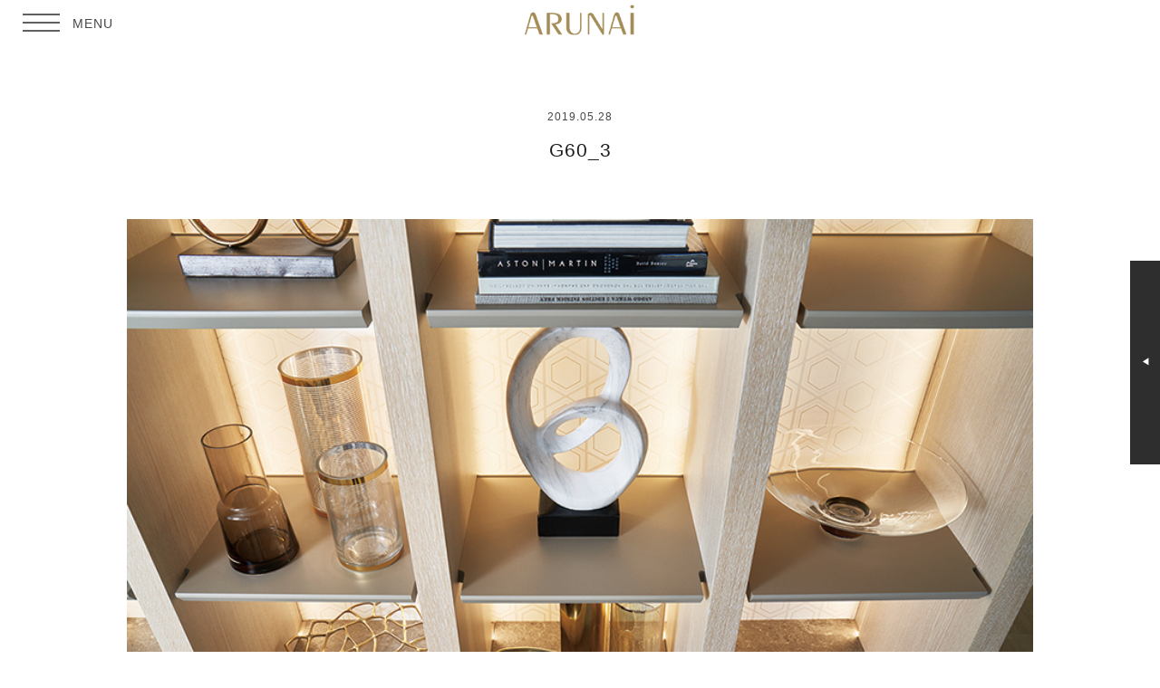

--- FILE ---
content_type: text/css
request_url: https://arunai-japan.com/wp_arunai/wp-content/themes/arunai/style.css?ver=6.9
body_size: 126488
content:
/*
Theme Name: arunai
Author: the WordPress team
*/

/*--------------------------------------------------------------
1.0 Alignments
--------------------------------------------------------------*/

.alignleft {
	display: inline;
	float: left;
	margin-right: 1.5em;
}

.alignright {
	display: inline;
	float: right;
	margin-left: 1.5em;
}

.aligncenter {
	clear: both;
	display: block;
	margin-left: auto;
	margin-right: auto;
}

/*--------------------------------------------------------------
2.0 common
--------------------------------------------------------------*/

body{
	line-height: 1.6;
	letter-spacing: 1px;
	font-family: "ヒラギノ角ゴ Pro W3","Hiragino Kaku Gothic Pro","メイリオ",Meiryo,"ＭＳ Ｐゴシック","MS PGothic",sans-serif;
	font-size: 14px;
	word-wrap: break-word;
	color: #484848;
}

a{
	text-decoration: none;
}

ul{
	list-style: none;
}

h1{
	font-size: 21px;
	font-weight: normal;
}

h1,h2,h3,h4,h5{
	color: #1c1c1c;
}

img{
	display: block;
	width: 100%;
	height: auto;
  /* image-rendering : pixelated;
  image-rendering : -moz-crisp-edges;
  image-rendering : crisp-edges;
  -ms-interpolation-mode : nearest-neighbor; */
}

.primary-container{
	margin-right: auto;
	margin-left: auto;
	padding-right: 15px;
	padding-left: 15px;
	max-width: 1030px;
	width: 100%;
	height: 100%;
}

.keyvisual-container1{
	width: 100%;
}

.keyvisual-container1 img{
	display: block;
	width: 100%;
}

.flex-container{
	display: flex;
	flex-wrap: wrap;
}

.item-center{
	align-items: center;
	justify-content: center;
}

.grid-container{
	display: grid;
	display: -ms-grid;
}

.f-mincho{
	font-family: "游明朝", YuMincho, "ヒラギノ明朝 ProN W3", "Hiragino Mincho ProN", "HG明朝E", "ＭＳ Ｐ明朝", "ＭＳ 明朝", serif;
}

.fw-bold{
	font-weight: bold !important;
}

.tc-black{
	color: #1c1c1c !important;
}

.tc-white{
	color: #fff !important;
}

.bg{
	background-repeat: no-repeat;
	background-position: center;
}

.site-header{
	position: fixed;
	top: 0;
	left: 0;
	z-index: 99;
	width: 100%;
	background-color: #fff;
}

.site-main{
	margin-top: 74px;
    margin-top:50px;
}

.section-container h2{
	letter-spacing: 2px;
	text-align: center;
	font-weight: normal;
}

.section-container h3{
	letter-spacing: 2px;
	text-align: center;
	font-weight: normal;
}

.section-container p{
	text-align: center;
	font-weight: normal;
}

.text-block h2{
	margin-bottom: 10px;
	font-size: 21px;
}

.text-block h3{
	margin-bottom: 5px;
	font-size: 32px;
}
.bg-linedecor .text-block h3{
	text-shadow:0px 0px 5px #717171;
}

.text-block p{
	margin-bottom: 45px;
	font-size: 12px;
}

.text-wrapper{
	padding: 0 20px;
}

.text-wrapper h2{
	text-align: left;
}

.text-wrapper p{
	text-align: left;
}

.heading-textonly{
	min-height: 180px;
	text-align: center;
}

.heading-textonly .text-wrapper{
	padding: 60px 0;
}

.heading-textonly p{
	margin-top: 5px;
	letter-spacing: 1px;
	text-align: center;
	font-size: 12px;
	color: #474747;
}

.heading-textonly p.gallery_category_info{
	margin-top: 20px;
}

.main-textonly{
	min-height: 180px;
	height: 180px;
	text-align: center;
}

.main-textonly .text-wrapper{
	padding: 60px 0;
	max-width: 450px;
	width: 100%;
}

.main-textonly h2{
	margin-bottom: 10px;
	letter-spacing: 1px;
}

.main-textonly p{
	letter-spacing: 1px;
	font-size: 12px;
	color: #474747;
}

.half-container > .flex-item{
	width: 50%;
}

.slick-slide img{
	width: 100%;
}

.more-button-wrapper{
	display: block;
	text-align: center;
}

.more-button{
	font-size: 18px;
}

.more-button::after{
	display: inline-block;
	content: "\025b6";
	margin-left: 10px;
	vertical-align: middle;
	font-size: 10px;
}

@media screen and ( min-width:751px ){
	.text-block{
		padding: 0 15px;
	}

	.sp-block{
		display: none !important;
	}
}

@media screen and ( max-width:750px ){
	body{
		line-height: 1.4;
	}
	.primary-container{
		padding: 0 12px;
	}

	.pc-block{
		display: none !important;
	}

	.bg{
		background-size: cover;
	}

	.site-main{
		margin-top: 55px;
	}

	.more-button-wrapper{
		position: absolute;
		bottom: 12px;
		left: 12px;
		margin: 0 auto;
		border: 1px solid #fff;
		width: calc( 100% - 24px );
	}

	.more-button{
		display: block;
		position: relative;
		padding: 12px 0;
		width: 100%;
		height: 100%;
	}

	.more-button::after{
		position: absolute;
		top: 50%;
		right: 20px;
		transform: translate(0,-50%);
	}

	.text-block h3{
		font-size: 25px;
	}

	.text-block p{
		margin-bottom: 25px;
	}

	.heading-textonly p{
		margin-top: 13px;
	}
}

@media screen and (max-width:500px){
	.text-block h2{
		font-size: 17px;
	}

	.text-block h3{
		font-size: 21px;
	}
}

/*--------------------------------------------------------------
3.0 header
--------------------------------------------------------------*/

.menu-open{
	cursor: pointer;
}

.header-humburger-menu{
	align-items: center;
	padding-right: 13px;
	padding-left: 25px;
}

.humburger{
	position: relative;
	top: 0;
	left: 0;
	z-index: 99;
	margin-right: 14px;
	border-top: 2px solid #606060;
	border-bottom: 2px solid #606060;
	width: 41px;
	height: 20px;
}

.humburger span{
	position: absolute;
	top: 50%;
	left: 0;
	transform: translate(0,-50%);
	border-top: 2px solid #606060;
	width: 100%;
}

.header-logo{
	border-bottom: 1px solid transparent;
	padding: 5px 25px 5px 0;
	width: calc( 100% - 141px );
	background-color: #fff;
}

.header-logo img {
    width:70%;
}

.header-logo h1{
	display: block;
	line-height: 1.2;
}

.header-logo a{
	display: inline-block;
	position: relative;
	/*left: calc( 50% - 49px );*/
    left: calc( 50% - 30px );
	transform: translate(-50%,0);
}

.header-logo img{
	display: block;
}

@media screen and ( max-width:	750px ){
	.humburger{
		margin-right: 0;
	}
	
	.header-logo{
		position: relative;
		z-index: 101;
		padding: 10px 25px 5px 0;
		width: calc( 100% - 79px );
	}
	.header-logo a{
		left: calc( 50% - 28px );
	}
	.header-logo img{
		width: auto;
		height: 35px;
	}
}

/*--------------------------------------------------------------
4.0 footer
--------------------------------------------------------------*/

.footer-link{
	margin: 0 -2px 100px;
    justify-content:center;
}

.footer-link .flex-item{
	padding: 0 2px;
	width: 33.33%;
	height: 180px;
}

.footer-link a{
	display: block;
	padding-top: 50px;
	width: 100%;
	height: 100%;
	line-height: 2.2;
	text-align: center;
	letter-spacing: 2px;
	font-size: 21px;
}

.footer-link .flex-item1 a{
	color: #fff;
	background-color: #636363;
}

.footer-link .flex-item2 a{
	color: #000;
	background-color: #d2d2d2;
}

.footer-link .flex-item3 a{
	border: 1px solid #b2b2b2;
	color: #000;
	background-color: #fff;
}

.footer-link .subinfo{
	display: block;
	letter-spacing: 0;
	font-size: 14px;
}

.footer-link .flex-item .subinfo{
	color: #1b1b1b;
}

.footer-sns {
  display:block;
  width:35px;
  margin:0 auto 20px;
}
.footer-logo{
	margin-bottom: 50px;
	text-align: center;
}

.footer-logo a{
	display: inline-block;
}

.copyright{
	display: block;
	padding: 15px 0;
	width: 100%;
	text-align: center;
	font-size: 12px;
	color: #fff;
	background-color: #2f2e2e;
}

@media screen and (max-width:750px){
	.site-footer .primary-container{
		padding: 0;
	}

	.footer-link{
		margin: 0 0 50px;
	}

	.footer-link a{
		padding-top: 20px;
	}

	.footer-link .flex-item{
		padding: 0;
		width: 100%;
		height: 120px;
	}

	.footer-logo img{
		width: auto;
		height: 35px;
	}
}

/*--------------------------------------------------------------
5.0 sidemenu
--------------------------------------------------------------*/

.left-menu{
	position: fixed;
	top: 0;
	left: -430px;
	z-index: 100;
	width: 430px;
	height: 100%;
	overflow: hidden;
	transition: left 0.3s linear;
}

.left-menu.bg-color{
	background-color: #2e2e2e;
    opacity:0.8;
}

.left-menu.open{
	left: 0;
}

.left-menu-wrapper{
	width: calc( 100% + 18px );
	height: 100%;
	overflow-y: scroll;
}

.left-menu::-webkit-scrollbar{
 display:none;
}

.left-menu nav{
	border-right: 1px solid #000;
	padding: 25px 0 60px;
}

.left-menu .menu-close{
	margin-bottom: 40px;
	margin-left: 25px;
	width: 30px;
	height: 29px;
	cursor: pointer;
}

.left-menu .left-menu-ul{
	margin-bottom: 25px;
}

.left-menu .left-menu-ul:last-of-type{
	margin-bottom: 40px;
}

.left-menu .left-menu-ul li{
	width: 100%;
}

.left-menu .left-menu-ul li .text-box {
    padding: 10px 80px;
}

.left-menu .left-menu-ul li .text-box.bg-color{
	background-color: #828282;
}

.left-menu .left-menu-ul a{
	display: block;
	letter-spacing: 0.05em;
	color: #fff;
}

.left-menu .text-change-wrap{
	position: relative;
	-webkit-perspective: 1000px;
  perspective: 1000px;
  -webkit-perspective-origin: 50% 50%;
	perspective-origin: 50% 50%;
  transition: .4s;
  -webkit-transform-origin: 50% 0%;
  transform-origin: 50% 0%;
  -webkit-transform-style: preserve-3d;
  transform-style: preserve-3d;
	overflow: hidden;
}

.left-menu .text-change-en{
	display: block;
	width: 100%;
  transition: .4s;
  -webkit-transform-origin: 50% 0%;
  transform-origin: 50% 0%;
  -webkit-transform: translate3d(0, 0, 0) rotateX(0deg);
  transform: translate3d(0, 0, 0) rotateX(0deg);
}

.left-menu .text-change-ja{
	display: block;
	position: absolute;
	top: 0;
	width: 100%;
  transition: .4s;
  -webkit-transform-origin: 50% 0%;
  transform-origin: 50% 0%;
  -webkit-transform: translate3d(0, 105%, 0) rotateX(90deg);
  transform: translate3d(0, 105%, 0) rotateX(90deg);
}

.left-menu .text-change-wrap:hover{
  -webkit-transform: translate3d(0, 0, 0) rotateX(0deg);
  transform: translate3d(0, 0, 0) rotateX(0deg);
}

.left-menu .text-change-wrap:hover .text-change-en{
  -webkit-transform: translate3d(0, -5px, -30px) rotateX( 90deg);
  transform: translate3d(0, -5px, -30px) rotateX(90deg);
}

.left-menu .text-change-wrap:hover .text-change-ja{
  -webkit-transform: translate3d(0, 0, 0) rotateX(0deg);
  transform: translate3d(0, 0, 0) rotateX(0deg);
}

.left-menu .left-menu-ul li.gallery-list {
    position:relative;
}
.left-menu .gallery-menu-ul {
    display:none;
    width:50%;
    position:absolute;
    top:0;
    left:50%;
    z-index:10;
    border-left:1px solid #fff;
    background-color:#2e2e2e;
}
.left-menu .left-menu-ul:last-of-type.gallery-menu-ul {
    margin:0;
}
.left-menu .gallery-menu-ul li .text-box {
    padding:10px 0 10px 40px;
}
.left-menu .gallery-list:hover .gallery-menu-ul {
    display:block;
}
.left-menu .sns{
	align-items: center;
	padding-left: 80px;
}
.left-menu .sns img{
	display: block;
}
@media screen and (max-width:750px) {
	.left-menu .left-menu-ul:last-of-type.gallery-menu-ul {
		display:block;
		margin-left:110px;
		position:static;
	}
}
@media screen and (max-width:500px) {
	.left-menu .left-menu-ul:last-of-type.gallery-menu-ul {
		margin-left:40px;
	}
}

@media all and (-ms-high-contrast: none){
	.left-menu .left-menu-ul a{
		padding-top: 5px;
	}
}

@media screen and (max-width:750px){
	.left-menu{
		left: -100%;
		width: 100%;
	}

	.left-menu nav{
		padding: 0 0 30px;
	}

	.left-menu .menu-close{
		position: -webkit-sticky; 
		position: sticky;
		top: 0;
		z-index: 1;
		margin-bottom: 0;
		margin-left: 0;
		padding: 15px 25px 0;
		width: 80px;
		height: 56px;
		background-color: #2e2e2e;
	}

	.left-menu .left-menu-ul{
		margin-bottom: 0;
	}

	.left-menu .left-menu-ul:nth-of-type(2){
		margin-top: 30px;
	}

	.left-menu .left-menu-ul:last-of-type{
		margin-top: 10px;
		margin-bottom: 20px;
	}

	.left-menu .left-menu-ul li{
		padding: 5px 40px;
		font-size: 13px;
	}
    .left-menu .left-menu-ul.gallery-menu-ul li{
        padding-left:0;
    }
	/* .left-menu .left-menu-ul li.bg-color{
		background-color: transparent;
	} */

	.left-menu .sns{
		padding-left: 40px;
	}

	.left-menu .sns a:not(:first-of-type){
		margin-left: 20px;
	}
}
@media screen and (max-width:500px) {
    .left-menu .left-menu-ul li {
        padding:5px 20px;
    }
    .left-menu .left-menu-ul li .text-box {
        padding:5px 20px;
    }
    .left-menu .gallery-menu-ul li .text-box {
        padding:5px 0 5px 20px;
    }
}

.right-menu{
	position: fixed;
	top: calc( 50% - 72.5px );
	right: -195px;
	z-index: 99;
	height: 225px;
	/* transform: translate(0,-50%); */
	transition: right 0.3s linear;
}

.right-menu.open{
	right: 0;
}

.right-menu.bg-color{
	background-color: #2e2e2e;
}

.right-menu .arrow-wrapper{
	align-items: center;
	cursor: pointer;
}

.right-menu .arrow{
	margin-right: 10px;
	margin-left: 12px;
	font-size: 10px;
}

.right-menu .arrow-close{
	display: none;
}

.right-menu.open .arrow-open{
	display: none;
}

.right-menu.open .arrow-close{
	display: block;
}

.right-menu .right-otherlink{
	padding: 20px 20px 10px 0;
}

.right-menu .right-link{
	width: 175px;
}

.right-menu .catalog-link{
	background-color: #fff;
}

.right-menu .contact-link{
	background-color: #d2d2d2;
}

.right-menu .tel-link{
	background-color: #2e2e2e;
}

.right-menu .right-link a{
	align-items: center;
	justify-content: center;
	padding: 15px 10px;
	width: 100%;
	height: 100%;
	color: #5e5e5e;
}

.right-menu .catalog-link,
.right-menu .contact-link{
	letter-spacing: 2px;
}

.right-menu .right-link p{
	font-size: 12px;
}

.right-menu .right-link .subinfo{
	display: block;
	width: 100%;
	text-align: center;
	font-size: 10px;
}

/*--------------------------------------------------------------
6.0 main
--------------------------------------------------------------*/


/*--------------------------------------------------------------
6.1 top
--------------------------------------------------------------*/

.keyvisual-container1 .top-movie .frame {
	width:100%;
	padding-top:calc( 100% * 530 / 1260 );
	position:relative;
	overflow:hidden;
}
.keyvisual-container1 .top-movie .frame iframe {
	width:100%;
	height:calc( 100% + 120px );
	position:absolute;
	top:50%;
	left:0;
	transform:translateY(-50%);
	z-index:5;
}
.movie-bg {
	width:100%;
	height:100%;
	position:absolute;
	top:0;
	left:0;
	background-color:#000;
	z-index:9999;
	opacity:1;
}
.movie-bg.ops {
	opacity:0;
	background-color:transparent;
	z-index:0;
  transition:all 1s linear 0s;
}
.keyvisual-container1 .top-movie .frame .frame-layer {
	display:block;
	width:100%;
	height:100%;
	position:absolute;
	top:0;
	left:0;
	z-index:10;
}

#top-slider.slick-slider .slick-prev {
	width:25px;
	height:48px;
	top:50%;
	left:45px;
}
#top-slider.slick-slider .slick-next {
	width:25px;
	height:48px;
	top:50%;
	right:45px;
}
@media screen and (max-width:750px) {
	#top-slider.slick-slider .slick-prev {
		left:15px;
	}
	#top-slider.slick-slider .slick-next {
		right:15px;
	}
}
#top-slider.slick-slider .slick-arrow::after {
	content:"";
	display:block;
}
#top-slider.slick-slider .slick-arrow::before {
	width: 34px;
	height:2px;
	background:#fff;
	transform:rotate(-45deg);
	transform-origin:2px 1px;
}
#top-slider.slick-slider .slick-arrow::after {
	width: 34px;
	height:2px;
	background:#fff;
	transform:rotate(45deg);
	transform-origin:2px 1px;
}
#top-slider.slick-slider .slick-next {
	transform:rotate(180deg) translate(0, 50%);
}
#top-slider .slick-dots li button {
	position:relative;
}
#top-slider .slick-dots li button:before {
	content:"";
	width:4px;
	height:4px;
	border-radius:50%;
	background-color:#000;
	position:absolute;
	top:50%;
	left:50%;
	transform:translate(-50%,-50%);
}

.slide-animation:not(.top-movie) {
    animation: fadezoom 8s 0s forwards;
}
@keyframes fadezoom {
    0% {
        transform: scale(1.05);
    }
    100% {
        transform: scale(1);
    }
}

.top-topics{
	margin: 50px 0 70px;
}

.top-topics .topics-list{
	margin-top: 45px;
}

.top-topics .slick-slide a{
	color: #1c1c1c;
}

.top-topics .slick-slide img{
	margin-bottom: 25px;
}

.top-topics .slick-slide p{
	padding: 0 12px;
}

.top-topics .slick-slide .date{
	margin-bottom: 5px;
	font-size: 12px;
	color: #464646;
}

.top-topics .slick-slider .slick-arrow{
	top: calc( 50% - 7px);
	padding: 15px;
	width: 57px;
	height: 77px;
}

.top-topics .slick-slider .slick-prev::before{
	width: 27px;
	background-image: url('images/left-arrow_large.png');
}

.top-topics .slick-slider .slick-next::before{
	width: 27px;
	background-image: url('images/right-arrow_large.png');
}

.topics-list-text{
	margin: 0 auto;
	padding: 0;
	width: calc( 100% - 540px );
}

@media screen and (max-width:1100px){
	.topics-list-text{
		width: calc( 100% - 440px );
	}

	.top-topics .slick-prev{
		left: 100px;
	}

	.top-topics .slick-next{
		right: 100px;
	}
}

@media screen and (max-width:750px){
	.top-topics{
		margin: 30px 0 35px;
	}

	/* .top-topics .slick-slider .slick-arrow{
		top: calc( 50% - 3px );
	} */

	.top-topics .topics-list{
		margin-top: 35px;
	}

	.top-topics .slick-prev{
		left: 0px;
	}

	.top-topics .slick-next{
		right: 0px;
	}

	.top-topics .slick-slide img{
		margin-bottom: 20px;
	}

	.topics-list-text{
		width: calc( 100% - 120px );
	}
}

.top-interview{
	margin: 0 0 100px;
}

.top-interview .bg{
	height: 379px;
	background-image: url('images/bg_interview.jpg');
}

.top-interview .flex-container{
	justify-content: center;
	align-items: center;
}

.top-interview.test-section .flex-container {
	width:100%;
	height:auto;
	padding-top:380px;
	position:relative;
	background-color:rgba(0,0,0,0.1);
}
.top-interview.test-section .flex-container .bg-block {
	width:100%;
	height:100%;
	position:absolute;
	top:0;
	left:0;
	z-index:-1;
}
.top-interview.test-section .flex-container .bg-block img {
	width:100%;
	height:100%;
	object-fit:cover;
}
.top-interview.test-section .flex-container .text-block {
	display:flex;
	flex-direction:column;
	justify-content:center;
	width:100%;
	height:100%;
	position:absolute;
	top:0;
	left:0;
}


@media screen and (max-width:750px){
	.top-interview{
		margin-bottom: 0;
	}

	.top-interview .primary-container{
		padding: 0;
	}

	.top-interview .bg{
		height: auto;
		background-image: url('images/bg_interview_sp.jpg');
		background-size: cover;
	}

	.top-interview .bg::after{
		display: block;
		content: "";
		padding-top: 100%;
	}

	.top-interview .flex-container{
		position: relative;
	}

	.top-interview .text-block p{
		font-size: 14px;
	}

	.top-interview.test-section .flex-container {
		padding-top:100%;
	}

}

.top-concept{
	margin: 0px 0 60px;
}

.top-concept .bg{
	height: 645px;
	background-image: url('images/bg_concept.jpg');
}

.top-concept .flex-container{
	justify-content: center;
	align-items: center;
	height: 100%;
}

.top-concept .primary-container{
	height: 100%;
}

.top-concept .text-block h2{
	margin-bottom: 50px;
}

.top-concept .text-block p{
	font-size: 21px;
}

@media screen and (min-width: 1261px){
	.top-concept .bg{
		background-size: 100% auto;
	}
}

@media screen and (max-width: 750px){
	.top-concept{
		margin: 0 0 35px;
	}

	.top-concept .primary-container{
		padding: 0;
	}

	.top-concept .flex-container::after{
		display: block;
		content: "";
		padding-top: 100%;
	}

	.top-concept .flex-container{
		position: relative;
	}

	.top-concept .bg{
		height: auto;
		background-image: url('images/bg_concept_sp.jpg');
	}

	.top-concept .text-block h2{
		margin-bottom: 20px;
	}

	.top-concept .text-block p{
		font-size: 15px;
	}
}

.top-system{
	margin: 0 0 100px;
}

.top-system .title-image{
	margin: 0 auto 15px;
	width: 66px;
	text-align: center;
}

.system-link{
	margin: 0 -2px 30px;
}

.system-link .flex-item{
	padding: 0 2px;
	width: calc( 100% / 2 );
}

.system-link a{
	display: block;
	border: 1px solid #636363;
	padding: 80px 0;
	width: 100%;
	height: 100%;
	text-align: center;
	font-size: 15px;
	color: #000;
}

.system-link span::after{
	display: inline-block;
	content: "\025b6";
	margin-left: 20px;
	vertical-align: middle;
	font-size: 10px;
}

.top-system .bg-flatdecor{
	margin-bottom: 30px;
	height: 430px;
	background-image: url('images/bg_flatdecor.png');
}

.top-system a{
	align-items: center;
	justify-content: center;
	width: 100%;
	height: 100%;
}

.top-system .bg-flatdecor .text-block{
	margin-top: 15px;
}

.top-system .bg-flatdecor p{
	margin-bottom: 0;
}

.top-system .bg-linedecor{
	align-items: center;
	justify-content: center;
	height: 430px;
	background-image: url('images/bg_linedecor.png');
}

.top-system .bg-linedecor .text-block{
	margin-top: 15px;
}

.top-system .bg-linedecor p{
	margin-bottom: 0;
	text-shadow:0px 0px 4px #000;
}

.top-system .bg-composite {
	align-items: center;
	justify-content: center;
	height: 430px;
	margin-top:30px;
	background-image: url('images/bg_composite.jpg');
}

@media screen and (max-width:750px){
	.top-system{
		margin: 0 0 50px;
	}

	.top-system a{
		padding: 15px 0;
	}

	.top-system .title-image{
		margin-bottom: 10px;
	}

	.top-system .text-block p{
		margin-bottom: 35px;
	}

	.system-link{
		margin: 0 0 45px;
	}

	.system-link .flex-item{
		padding: 0;
		width: 100%;
	}

	.system-link .flex-item:first-of-type{
		margin-bottom: 12px;
	}

	.system-link span{
		display: block;
		position: relative;
		width: 100%;
	}

	.system-link span::after{
		position: absolute;
		top: 50%;
		right: 20px;
		transform: translate(0,-50%);
		margin-left: 0;
	}

	.top-system .bg-flatdecor{
		margin: 0 -12px;
		height: auto;
		background-image: url('images/bg_flatdecor_sp.png');
	}

	.top-system .bg-flatdecor .flex-container{
		position: relative;
	}

	.top-system .bg-flatdecor .flex-container::after{
		display: block;
		content: "";
		padding-top: 100%;
	}

	/* .top-system .bg-flatdecor h3{
		font-size: 28px;
	}

	.top-system .bg-flatdecor p{
		font-size: 14px;
	} */

	.top-system .bg-linedecor{
		margin: 0 -12px;
		height: auto;
		background-image: url('images/bg_linedecor_sp.jpg');
	}

	.top-system .bg-linedecor .flex-container{
		position: relative;
	}

	.top-system .bg-linedecor .flex-container::after{
		display: block;
		content: "";
		padding-top: 100%;
	}

	/* .top-system .bg-linedecor h3{
		font-size: 28px;
	}

	.top-system .bg-linedecor p{
		font-size: 14px;
	} */

	.top-system .bg-composite {
		margin: 0 -12px;
		height: auto;
		background-image: url('images/bg_composite_sp.jpg');
	}
}

@media screen and (max-width:500px){
	.top-system a{
		font-size: 11px;
	}
}

.top-gallery{
	margin: 0 0 140px;
}

.top-gallery .text-block p{
	color: #1b1b1b;
}

.top-gallery .flex-item{
	position: relative;
	width: calc( 100% / 4 );
}

.top-gallery .flex-item img{
	display: block;
	width: 100%;
}

.top-gallery .flex-item a{
	align-items: center;
	justify-content: center;
	position: absolute;
	top: 0;
	left: 0;
	width: 100%;
	height: 100%;
}

.top-gallery .product-all-button{
	margin-top: 40px;
	text-align: center;
}

.top-gallery .product-all-button a{
	color: #656565;
}

.top-gallery .product-all-button a::after{
	content: "\025b6";
	margin-left: 20px;
	vertical-align: text-bottom;
	font-size: 10px;
}

@media screen and (max-width:750px){
	.top-gallery{
		margin: 0 0 55px;
	}

	.top-gallery .text-block h2{
		margin-bottom: 15px;
	}

	.top-picture-list{
		margin: 0 -12px;
	}

	.top-gallery .flex-item{
		width: calc( 100% / 2 );
	}

	.top-gallery .product-all-button{
		margin-top: 25px;
		border: 1px solid #656565;
	}

	.top-gallery .product-all-button a{
		display: block;
		position: relative;
		padding: 15px 0;
		width: 100%;
		height: 100%;
	}

	.top-gallery .product-all-button a::after{
		position: absolute;
		top: 50%;
		right: 20px;
		transform: translate(0,-50%);
	}
}

.top-otherlink{
	margin: 0 0 70px;
}

.top-otherlink.bg-color{
	background-color: #616161;
}

.top-otherlink .flex-item{
	position: relative;
	width: calc( 100% / 2 );
}

.top-otherlink .flex-item img{
	display:  block;
	width: 100%;
}

.top-otherlink .top-otherlink-area{
	align-items: center;
	justify-content: center;
	position: absolute;
	top: 0;
	left: 0;
	width: 100%;
	height: 100%;
}

@media screen and (max-width:750px){
	.top-otherlink{
		margin: 0 0 50px;
	}

	.top-otherlink .primary-container{
		padding: 0;
	}

	.top-otherlink .flex-item{
		width: 100%;
	}

	.top-otherlink .text-block h2{
		margin-bottom: 17px;
	}
}

.top-company{
	margin: 0 0 70px;
}

.top-company h2{
	margin-bottom: 45px;
}

.top-company p{
	margin-bottom: 20px;
	color: #000;
}

.top-company p:last-of-type{
	margin-bottom: 45px;
}

.top-company .more-button{
	color: #656565;
}

@media screen and (max-width:750px){
	.top-company{
		margin: 0 0 35px;
	}
	.top-company .more-button-wrapper{
		position: relative;
		left: 0;
		border: 1px solid #656565;
		width: 100%;
	}

	.top-company h2{
		margin-bottom: 30px;
	}

	.top-company p{
		font-size: 11px;
	}

	.top-company p:last-of-type{
		margin-bottom: 50px;
	}
}

.top-insta{
	padding: 60px 0 50px;
}

.top-insta.bg-color{
	background-color: #e7e7e7;
}

.top-insta .flex-container{
	margin: 0 -1px;
}

.top-insta .widget_meks_instagram{
	width: 100%;
}

.top-insta .widget_meks_instagram .meks-instagram-widget{
	margin: 0 !important;
	max-width: initial !important;
}

.top-insta .widget_meks_instagram .meks-instagram-widget > div{
	padding: 0 !important;
	-ms-flex: 0 0 16.666% !important;
	flex: 0 0 16.666% !important;
}

/* .top-insta .flex-item{
	padding: 1px;
	width: 14.27%;
} */

.top-insta a{
	display: block;
	position: relative;
	width: 100%;
	height: 100%;
	overflow: hidden;
}

.top-insta a::before{
	content: "";
	display: block;
	padding-top: 100%;
}

.top-insta img{
	display: block;
	position: absolute;
	top: 0;
	left: 50%;
	transform: translate( -50%,0);
	width: auto;
	height: 100%;
}

@media screen and (max-width:750px){
	.top-insta{
		padding: 40px 0 0;
	}

	.top-insta .flex-container{
		margin: 0 -12px;
	}

	.top-insta .flex-item{
		padding: 0;
	}

	.top-insta .slick-prev,
	.top-insta .slick-next{
		top: 50%;
	}
}

.top-access{
	margin: 80px 0 135px;
}

.top-access .text-block p{
	margin-bottom: 60px;
}

.top-access .flex-container:not(:first-of-type){
	margin-top: 50px;
}

.top-access .flex-container:last-of-type{
	margin-top: 48px;
}

.top-access .left-content{
	padding-right: 50px;
	padding-left: 69px;
	width: 50%;
}

.top-access .left-content p{
	margin-top: 27px;
	width: 100%;
	text-align: left;
}

.top-access .left-content p.close-info {
	font-size:12px;
	margin-top:15px;
	width: 100%;
	max-width:330px;
	text-align: left;
}

.top-access .left-content p a.btn_detail {
	display: inline-block;
	position: relative;
	border: 1px solid #636363;
	padding-left: 15px;
	max-width: 266px;
	width: 100%;
	line-height: 42px;
	vertical-align: top;
	text-align: center;
	font-size: 15px;
	color: #000;
}

.top-access .left-content p a.btn_detail::after{
	display: inline-block;
	content: "\025b6";
	margin-left: 15px;
	font-size: 10px;
}

.top-access .right-content{
	padding-right: 75px;
	padding-left: 9px;
	width: 50%;
}

.top-access h3{
	margin-bottom: 20px;
	text-align: left;
	font-size: 14px;
	font-weight: normal;
}

.top-access th{
	padding-right: 2em;
	vertical-align: top;
	text-align: left;
	letter-spacing: 0.05em;
	white-space: nowrap;
	font-size: 12px;
	font-weight: normal;
	color: #484848;
}

.top-access td{
	text-align: left;
	letter-spacing: 0;
	font-size: 12px;
	color: #464646;
}

.space-cell{
	height: 1em;
}

.map-area{
	max-width: 416px;
	width: 100%;
}

.map-area img{
	display: block;
	width: 100%;
}

.top-access .flex-container .right-content p{
	display: block;
	margin-top: 5px;
	text-align: right;
}

.top-access .flex-container .right-content p a{
	display: inline-block;
	border-bottom: 1px solid #a3a3a3;
	line-height: 1.2;
	font-size: 12px;
	color: #000;
}

@media screen and (max-width:750px){
	.top-access{
		margin: 50px 0;
	}

	.top-access .text-block p{
		margin-bottom: 35px;
	}

	.top-access .flex-container:not(:first-of-type){
		margin-top: 0;
	}

	.top-access .flex-container:last-of-type{
		margin-top: 0;
	}

	.top-access .left-content{
		margin-bottom: 25px;
		border-top: 1px solid #dfdfdf;
		padding-top: 20px;
		padding-right: 0;
		padding-left: 0;
		width: 100%;
	}

	.top-access .flex-container:last-of-type .left-content{
		margin-bottom: 40px;
	}

	.top-access .left-content p{
		margin-top: 20px;
		text-align: center;
	}

	.top-access .left-content p.close-info {
		max-width:none;
		margin-top:10px;
	}

	.top-access .left-content p a.btn_detail {
		border: 1px solid #ababab;
		max-width: 400px;
		color: #656565;
	}

	.top-access .left-content p a.btn_detail::after{
		position: absolute;
		top: 50%;
		right: 20px;
		transform: translate(0,-50%);
	}

	.top-access .right-content{
		margin-bottom: 30px;
		padding-right: 0;
		padding-left: 0;
		width: 100%;
	}

	.top-access .flex-container:last-of-type .right-content{
		border-top: 1px solid #dfdfdf;
		padding-top: 20px;
	}

	.top-access h3{
		margin-bottom: 17px;
	}

	.map-area{
		max-width: none;
	}
}

@media screen and (max-width:500px){
	.top-access th{
		padding-right: 1em;
		font-size: 11px;
	}

	.top-access td{
		font-size: 11px;
	}
}


/*--------------------------------------------------------------
6.2.1 interview 一覧
--------------------------------------------------------------*/

.interview-archive{
	margin-bottom: 120px;
}

.interview-firstitem .interview-firstitem-wrapper .text-wrapper{
	padding: 0 45px 0 55px;
}

.interview-firstitem .interview-firstitem-wrapper h2{
	margin-bottom: 35px;
	letter-spacing: 1px;
	font-size: 21px;
}

.interview-firstitem .interview-firstitem-wrapper p{
	letter-spacing: 0;
	font-size: 12px;
}

.interview-firstitem .interview-firstitem-wrapper p:not(:last-of-type){
	margin-bottom: 20px;
}

.interview-firstitem .interview-firstitem-wrapper .flex-item:nth-of-type(2){
	border-top: 1px solid #606060;
	border-bottom: 1px solid #606060;
}

.interview-firstitem .interview-item:first-of-type{
	margin-bottom: 70px;
	width: 100%;
}

.interview-otheritem{
	margin-top: 70px;
}

.interview-otheritem ul{
	margin-bottom: 55px;
}

.interview-otheritem .interview-item h2{
	margin-bottom: 15px;
	text-align: left;
	font-size: 14px;
}

.interview-otheritem .interview-item p{
	text-align: left;
	font-size: 12px;
}

.interview-otheritem .interview-item .flex-item:nth-of-type(2){
	border-bottom: 1px solid #606060;
}

/* .interview-otheritem .interview-item:first-of-type .flex-item:nth-of-type(2) h2{
	margin-bottom: 35px;
	letter-spacing: 1px;
	font-size: 21px;
}

.interview-otheritem .interview-item:first-of-type .flex-item:nth-of-type(2){
	border-top: 1px solid #606060;
}

.interview-otheritem .interview-item:first-of-type .text-wrapper{
	padding: 0 45px 0 55px;
} */

.archive-more-button{
	position: relative;
	margin-top: 70px;
	width: 100%;
	text-align: center;
}

.archive-more-button a{
	display: inline-block;
	text-align: center;
	font-size: 18px;
	color: #474747;
}

.archive-more-button a::after{
	display: block;
	content: "\025bc";
	font-size: 10px;
}

.archive-more-button .loading-img{
	display: block;
	position: absolute;
	top: calc( 50% + 60px );
	left: 50%;
	transform: translate(-50%,0);
	margin: 0 auto;
	width: 30px;
}

@media screen and (max-width:750px){
	.heading-textonly .text-wrapper{
		padding: 35px 0;
		width: 100%;
	}

	.heading-textonly h1{
		line-height: 1.2;
		font-size: 17px;
	}

	.archive-page .heading-textonly p{
		margin-top: 10px;
		text-align: center;
		font-size: 12px;
	}

	.archive-page .heading-textonly p.gallery_category_info{
		margin-top: 15px;
	}

	.interview-archive .primary-container.main-content{
		padding-right: 0;
		padding-left: 0;
	}

	.interview-firstitem .interview-firstitem-wrapper .text-wrapper{
		padding: 0 35px;
	}

	.interview-firstitem-wrapper > .flex-item{
		width: 100%;
	}

	.interview-firstitem .interview-firstitem-wrapper .flex-item:nth-of-type(2){
		border-top: 0;
		border-bottom: 0;
		padding-top: 30px;
	}

	.interview-firstitem .interview-firstitem-wrapper h2{
		margin-bottom: 20px;
		font-size: 18px;
	}

	.interview-otheritem{
		margin-top: 40px;
	}

	.interview-otheritem-wrapper > .flex-item{
		width: 100%;
	}

	.interview-otheritem .interview-item .text-wrapper{
		padding: 0 15px;
	}

	.interview-otheritem .interview-item h2{
		letter-spacing: 0;
	}

	.interview-otheritem .interview-item p{
		letter-spacing: 0;
		font-size: 11px;
	}

	.archive-more-button a{
		display: block;
		margin: 0 12px;
		border: 1px solid #ababab;
		padding: 10px 0;
		color: #656565;
	}

	.archive-more-button a::after{
		margin-top: -3px;
	}
}

/*--------------------------------------------------------------
6.2.2 interview 詳細
--------------------------------------------------------------*/

.interview-text-area {
	padding-bottom:50px;
	margin-bottom:50px;
}

.interview-content .flex-item::after{
	display: block;
	content: "";
	clear: both;
}

/* .interview-heading .text-wrapper{
	width: 436px;
} */

.interview-main p{
	margin-bottom: 20px;
	text-align: left;
}

.interview-info{
	margin-bottom: 40px;
}

.interview-info .heading-textonly p{
	margin-top: 0;
}

.interview-content:first-of-type{
	margin-top: 50px;
}

.interview-content p{
	margin-bottom: 50px;
	padding: 0 50px 50px;
	font-size: 12px;
}

.interview-content .flex-item{
	width: 100%;
}

.interview-content .image-container{
	position: relative;
	margin-top: -50px;
	margin-bottom: 50px;
	width: 50%;
	overflow: hidden;
}

.interview-content .image-container::before{
	display: block;
	content: "";
	padding-top: 100%;
}

.interview-content .image-container img{
	position: absolute;
	top: 0;
	left: 50%;
	transform: translate(-50%,0);
	width: auto;
	height: 100%;
}

.interview-content .right-image .image-container{
	float: right;
	margin-left: 50px;
}

.interview-content .left-image .image-container{
	float: left;
	margin-right: 50px;
}

.interview-content .text-wrapper{
	padding: 0;
	width: 100%;
}

.interview-recommend{
	border-top: 1px solid #606060;
	margin-bottom: 180px;
}

.interview-recommend li h3{
	margin-bottom: 15px;
	text-align: left;
	font-size: 14px;
}

.interview-recommend li p{
	text-align: left;
	font-size: 12px;
}

.interview-recommend li .flex-item:nth-of-type(2){
	border-bottom: 1px solid #606060;
}

@media screen and (max-width:750px){
	.thumb-image{
		position: relative;
		min-height: 485px;
		overflow: hidden;
	}

	.thumb-image img{
		position: absolute;
		left: 50%;
		transform: translate(-50%,0);
		width: auto;
		height: 100%;
	}

	.main-textonly{
		min-height: 140px;
		height: 140px;
	}

	.main-textonly h2{
		margin-bottom: 13px;
		font-size: 18px;
	}

	.heading-textonly{
		min-height: auto;
	}

	.interview-heading .text-wrapper{
		padding: 30px 0;
		width: auto;
	}

	.interview-info{
		margin-bottom: 0px;
	}

	.interview-info .heading-textonly .flex-item{
		width: 100%;
	}

	.interview-info .heading-textonly h1{
		text-align: left;
		font-size: 18px;
	}

	.interview-single .primary-container{
		padding: 0 35px;
	}

	/* .interview-content.flex-sp-reverse{
		flex-direction: column-reverse;
	}

	.interview-content > .flex-item{
		width: 100%;
	}

	.interview-content .image-container{
		margin-right: -35px;
		margin-left: -35px;
		width: calc( 100% + 70px );
	}

	.interview-content .text-wrapper{
		padding: 35px 0 60px;
	} */

	.interview-text-area {
		margin-bottom:0;
	}

	.interview-content:first-of-type{
		margin-top: 0;
	}

	.interview-content .flex-item{
		display: flex;
		flex-wrap: wrap;
		flex-direction: column-reverse;
	}

	.interview-content p{
		margin-bottom: 0;
		padding: 35px 0 55px;
	}

	.interview-content:first-of-type p{
		padding-top: 0;
	}

	.interview-content .image-container{
		margin-top: 0;
		margin-bottom: 0;
		width: calc( 100% + 70px );
	}

	.interview-content .right-image .image-container,
	.interview-content .left-image .image-container{
		float: none;
		margin-right: -35px;
		margin-left: -35px;
	}

	.interview-recommend{
		margin: 0 -35px 90px;
	}

	.interview-recommend-wrapper > .flex-item{
		width: 100%;
	}

	.interview-recommend li .text-wrapper{
		padding: 0 15px;
	}
}

/*--------------------------------------------------------------
6.3 CRAFTSMANSHIP & TECHNOLOGY
--------------------------------------------------------------*/
.craftsmanship-area{
	margin-bottom: 90px;
}

.craftsmanship-area .bg{
	background-color: #606060;
}

.craftsmanship-info{
	padding: 55px 0;
}

.craftsmanship-info p{
	line-height: 1.9;
	text-align: center;
	font-size: 15px;
}

.craftsmanship-main .img-container{
	margin-right: auto;
	margin-left: 0;
}

.craftsmanship-main .text-container{
	margin-right: 0;
	margin-left: auto;
}

.craftsmanship-masonry{
	column-count: 2;
	column-gap: 0;
	margin-bottom: 90px;
}

.craftsmanship-masonry.flex-container{
	display: block;
}

.craftsmanship-masonry .flex-item{
	display: inline-block;
	break-inside: avoid;
	-webkit-column-break-inside: avoid;
	page-break-inside: avoid;
}

@media all and (-ms-high-contrast: none) and ( min-width: 1006px ){
  .craftsmanship-masonry{
    margin-bottom: 0;
  }
}

.craftsmanship-masonry .img-container:nth-of-type(2){
	margin-top: 20px;
}

.craftsmanship-masonry .text-container{
	padding: 0 45px 60px;
}

.craftsmanship-masonry .text-container:nth-of-type(3){
	padding-top: 20px;
}

.craftsmanship-masonry .text-container:nth-of-type(5){
	padding-bottom: 0px;
}

.craftsmanship-masonry .text-wrapper{
	padding: 0;
}

.craftsmanship-masonry .text-wrapper h2{
	margin-bottom: 35px;
	letter-spacing: 1px;
	font-size: 20px;
	font-weight: normal;
}

.craftsmanship-masonry .text-wrapper p{
	letter-spacing: 0px;
	font-size: 12px;
}

.craftsmanship-main .grid-container{
	position: relative;
	display: block;
	/* display: grid;
	display: -ms-grid; */
	grid-template-columns: 1fr 0.75fr 0.25fr 0.75fr 1fr;
	-ms-grid-columns: 1fr 0.75fr 0.25fr 0.75fr 1fr;
	grid-template-rows: 0.5fr 0.5fr 0.5fr;
	-ms-grid-rows: 0.5fr 0.5fr 0.5fr;
	margin: 0 auto;
	max-width: 800px;
	width: 100%;
}

.craftsmanship-main .grid-container::after{
	content: "";
	clear: both;
	display: block;
	padding-top: 80.75%;
}

.craftsmanship-main .grid-container li{
	position: absolute;
	overflow: hidden;
	opacity: 0;
	/* transition: all 0.25s ease-out; */
	transition: all 2s ease;
}

.craftsmanship-main .grid-container li.on{
	opacity: 1;
}

.craftsmanship-main .grid-container li img{
	display: block;
	/* position: relative;
	top: 50%;
	left: 50%;
	transform: translate(-50%,-50%); */
	height: 100%;
}

.craftsmanship-main .grid-container li:nth-of-type(1){
	top: 0;
	left: 0;
	width: 46%;
	grid-row: 1/2;
	-ms-grid-row: 1;
	-ms-grid-row-span: 1;
	-ms-grid-row: 1;
	-ms-grid-row-span: 1;
	grid-column: 1/3;
	-ms-grid-column: 1;
	-ms-grid-column-span: 2;
}

.craftsmanship-main .grid-container li:nth-of-type(2){
	top: 0;
	left: 47.75%;
	width: 25.25%;
	grid-row: 1/2;
	-ms-grid-row: 1;
	-ms-grid-row-span: 1;
	-ms-grid-row: 1;
	-ms-grid-row-span: 1;
	grid-column: 3/5;
	-ms-grid-column: 3;
	-ms-grid-column-span: 2;
}

.craftsmanship-main .grid-container li:nth-of-type(3){
	top: 0;
	right: 0;
	width: 25.25%;
	grid-row: 1/3;
	-ms-grid-row: 1;
	-ms-grid-row-span: 2;
	grid-column: 5/6;
	-ms-grid-column: 5;
	-ms-grid-column-span: 1;
}

.craftsmanship-main .grid-container li:nth-of-type(4){
	top: 34%;
	left: 27%;
	width: 46%;
	grid-row: 2/3;
	-ms-grid-row: 2;
	-ms-grid-row-span: 1;
	grid-column: 2/5;
	-ms-grid-column: 2;
	-ms-grid-column-span: 3;
}

.craftsmanship-main .grid-container li:nth-of-type(5){
	bottom: 0;
	width: 25.25%;
	grid-row: 2/4;
	-ms-grid-row: 2;
	-ms-grid-row-span: 2;
	grid-column: 1/2;
	-ms-grid-column: 1;
	-ms-grid-column-span: 1;
}

.craftsmanship-main .grid-container li:nth-of-type(6){
	bottom: 0;
	left: 27%;
	width: 25.25%;
	grid-row: 3/4;
	-ms-grid-row: 3;
	-ms-grid-row-span: 1;
	grid-column: 2/4;
	-ms-grid-column: 2;
	-ms-grid-column-span: 2;
}

.craftsmanship-main .grid-container li:nth-of-type(7){
	bottom: 0;
	right: 0;
	width: 46%;
	grid-row: 3/4;
	-ms-grid-row: 3;
	-ms-grid-row-span: 1;
	grid-column: 4/6;
	-ms-grid-column: 4;
	-ms-grid-column-span: 2;
}

.guarantee-area{
	margin-bottom: 210px;
}

.guarantee-area .bg{
  background-color: #606060;
}

.guarantee-area .main-textonly h2{
	text-align: center;
  font-weight: normal;
}

.guarantee-area .main-textonly p{
  text-align: center;
}

.guarantee-info{
	padding: 55px 0;
}

.guarantee-info p {
	line-height: 1.9;
	text-align: center;
	font-size: 15px;
}

.guarantee-table{
	border-collapse: collapse;
	margin: 0 auto;
	width: calc( 100% - 200px );
}

.guarantee-table tr{
	border-top: 1px solid #606060;
}

.guarantee-table tr:last-of-type{
	border-bottom: 1px solid #606060;
}

.guarantee-table th{
	padding: 15px 35px 15px 80px;
	vertical-align: top;
	white-space: nowrap;
	text-align: left;
	font-size: 12px;
	font-weight: normal;
}

.guarantee-table td{
	padding: 15px 70px 15px 35px;
	vertical-align: top;
	letter-spacing: 0;
	font-size: 12px;
}

.guarantee-table .t-spacing{
	margin-right: 2em;
}

@media screen and ( max-width:750px ){
	.craftsmanship-area{
		margin-bottom: 85px;
	}

	.page-craftsmanship .primary-container{
		padding: 0 30px;
	}

	.craftsmanship-info{
		padding: 30px 0;
	}

	.craftsmanship-info p{
		line-height: 1.6;
		text-align: left;
	}

	.craftsmanship-masonry{
		column-count: 1;
	}

	.craftsmanship-masonry.flex-container{
		display: flex;
	}

	.craftsmanship-main .img-container{
		margin-right: -30px;
		margin-left: -30px;
		width: calc( 100% + 60px );
	}

	.craftsmanship-masonry{
		margin-bottom: 35px;
	}

	.craftsmanship-masonry .flex-item:nth-of-type(1){
		order: 1;
	}

	.craftsmanship-masonry .flex-item:nth-of-type(2){
		order: 4;
	}

	.craftsmanship-masonry .flex-item:nth-of-type(3){
		order: 2;
	}

	.craftsmanship-masonry .flex-item:nth-of-type(4){
		order: 3;
	}

	.craftsmanship-masonry .flex-item:nth-of-type(5){
		order: 5;
	}

	.craftsmanship-masonry .text-container{
		padding: 0 0 35px;
	}

	.craftsmanship-masonry .img-container:nth-of-type(2){
		margin-top: 0;
	}

	.craftsmanship-masonry .text-container:nth-of-type(3){
		padding-top: 40px;
	}

	.craftsmanship-masonry .text-container:nth-of-type(5){
		padding-top: 40px;
    padding-bottom: 0px;
	}

	.craftsmanship-masonry .text-wrapper h2{
		margin-bottom: 20px;
		font-size: 17px;
	}

	/* .craftsmanship-main .grid-container{
		margin: -2px;
	}

	.craftsmanship-main .grid-container li{
		padding: 2px;
	} */

	.guarantee-area{
		margin-bottom: 120px;
	}

	.guarantee-area .main-textonly .text-wrapper{
		padding: 45px 0;
	}

	.guarantee-info{
		padding: 30px 0;
	}

	.guarantee-info p{
		line-height: 1.6;
		text-align: left;
	}

	.guarantee-table,
	.guarantee-table tbody,
	.guarantee-table tr,
	.guarantee-table th,
	.guarantee-table td{
		display: block;
		width: 100%;
	}

	.guarantee-table th{
		padding: 25px 0 20px;
		font-size: 15px;
	}

	.guarantee-table td{
		padding: 0 0 25px;
	}

	.guarantee-table .t-spacing{
		margin-right: 0.5em;
	}
}

/*--------------------------------------------------------------
6.4 CONCEPT
--------------------------------------------------------------*/

.page-concept .heading-textonly{
	min-height: auto;
}

.page-concept .heading-textonly .text-wrapper{
	padding-bottom: 45px;
}

.concept-main{
	margin-bottom: 160px;
}

.concept-main .text-wrapper h2{
	margin-bottom: 50px;
	text-align: center;
	font-weight: normal;
}

.concept-main .text-wrapper p{
	margin-bottom: 75px;
	text-align: center;
	font-size: 12px;
}

.concept-main .flex-container{
	margin: -10px -14px;
}

.concept-main .flex-container li{
	padding: 10px 15px;
	width: 25%;
}

@media screen and (max-width : 750px){
	.page-concept .heading-textonly .text-wrapper{
		padding-bottom: 30px;
	}

	.concept-main .text-wrapper h2{
		margin-bottom: 35px;
		font-size: 17px;
	}

	.concept-main .text-wrapper p{
		margin-bottom: 60px;
	}

	.concept-main .flex-container{
		margin: -5px;
	}

	.concept-main .flex-container li{
		padding: 5px;
	}
}

/*--------------------------------------------------------------
6.4 COMPANY
--------------------------------------------------------------*/

.company-main{
	margin-bottom: 190px;
}

.company-main.primary-container{
	max-width: 760px;
}

.company-main table{
	border-left: 1px solid #000;
	width: 100%;
	font-feature-settings: "palt";
}

.company-main th{
	padding: 10px 10px 10px 40px;
	vertical-align: top;
	letter-spacing: 0;
	text-align: left;
	white-space: nowrap;
	font-size: 12px;
	font-weight: normal;
}

.company-main td{
	padding: 10px 25px 10px 10px;
	letter-spacing: 0;
	font-size: 12px;
}

.company-main td p:not(:last-of-type){
	margin-bottom: 20px;
}

.company-main td .flex-container{
	margin-bottom: 20px;
}

.company-main td .flex-item:first-of-type{
	margin-right: 28px;
	width: 227px;
}

.company-main td .flex-item:last-of-type{
	position: relative;
	width: calc( 100% - 255px );
}

.company-main td .flex-item p{
	margin-bottom: 0;
}

.company-main td .flex-item p .close-info {
	display:block;
	width:100%;
	max-width:310px;
	max-width:25em;
	margin-top: 1em;
}

.company-main td .more-button-wrapper{
	display: block;
	position: absolute;
	bottom: 5px;
	right: -20px;
	border: 1px solid #636363;
	width: 183px;
}

.company-main td .more-button-wrapper a{
	display: block;
	height: 25px;
	line-height: 25px;
	letter-spacing: 0.05em;
	font-size: 12px;
	color: #000;
}

.company-main td .more-button-wrapper a::after{
	display: inline-block;
	content: "\025b6";
	margin-top: -2px;
	margin-left: 1em;
	vertical-align: middle;
	font-size: 8px;
}

@media screen and ( max-width: 750px){
	.company-main{
		margin-bottom: 150px;
	}

	.company-main table{
		border-left: 0;
		font-feature-settings: normal;
	}

	.company-main tr:first-of-type th,
	.company-main tr:first-of-type td{
		padding-top: 0;
	}

	.company-main th{
		padding: 5px 6px 5px 0;
		line-height: 1.6;
	}

	.company-main td{
		padding: 5px 0 5px 6px;
	}

	.company-main td p{
		line-height: 1.6;
	}

	.company-main td .flex-container{
		display: block;
	}

	.company-main td .flex-item:first-of-type{
		margin-right: 0;
		margin-bottom: 4px;
		max-width: 227px;
		width: 100%;
	}

	.company-main td .flex-item:last-of-type{
		width: 100%;
	}

	.company-main td .flex-item p .close-info {
		max-width:500px;
		max-width:41em;
	}

	.company-main td .more-button-wrapper{
		position: static;
		margin-top: 4px;
		margin-left: 0;
		border: 1px solid #a3a3a3;
		max-width: 227px;
		width: 100%;
	}

	.company-main td .more-button-wrapper a{
		position: relative;
		height: 44px;
		line-height: 44px;
		color: #656565;
	}

	.company-main td .more-button-wrapper a::after{
		margin-top: 0;
		position: absolute;
		top: 50%;
		right: 20px;
		font-size: 10px;
		transform: translate(0,-50%);
	}
}

/*--------------------------------------------------------------
6.5 ARUNAi のスタイルについて
--------------------------------------------------------------*/

.about-header .heading-textonly{
	min-height: auto;
}

.about-header .heading-textonly .text-wrapper{
	padding-bottom: 30px;
}

.about-info{
	border-bottom: 1px solid #b2b2b2;
}

.about-info .text-wrapper{
	padding: 0;
}

.about-info .text-wrapper h2{
	margin-bottom: 8px;
	text-align: center;
	font-size: 14px;
	font-weight: bold;
	color: #454545;
}

.about-info .text-wrapper p{
	margin-bottom: 45px;
	text-align: center;
	font-size: 12px;
}

.about-anchor-wrapper{
	margin: 0 auto 70px;
	max-width: 368px;
	width: 90%;
}

.about-main .section-container{
	margin-top: -75px;
	padding: 105px 30px 60px;
	border-bottom: 1px solid #b2b2b2;
}

.about-main-header{
	margin-bottom: 20px;
}

.about-main-header img{
	margin: 0 auto 10px;
	width: 40px;
}

.about-main-header h2{
	letter-spacing: 0;
	font-size: 12px;
}

.about-main-container > h3{
	margin-bottom: 20px;
	letter-spacing: 0;
	font-size: 16px;
}

.about-main-container > p{
	margin-bottom: 40px;
	letter-spacing: 0;
	font-size: 12px;
}

.about-texture .about-main-container > img{
	margin: 0 auto 45px;
	max-width: 519px;
	width: 87%;
}

.about-texture .about-main-container .flex-item:nth-of-type(1){
	padding-right: 33px;
}

.about-texture .about-main-container .flex-item:nth-of-type(2){
	padding-left: 29px;
}

.about-texture .about-main-container .flex-item h4{
	position: relative;
	border-bottom: 1px solid #8a8482;
	font-size: 16px;
	font-weight: normal;
}

.about-texture .about-main-container .flex-item .text-small{
	position: absolute;
	right: 0;
	bottom: 0;
	font-size: 8px;
}

.about-texture .about-main-container .flex-item p{
	margin: 5px 0 20px;
	text-align: left;
	font-size: 10px;
	font-feature-settings: "palt";
}

.about-texture-rule{
	margin-top: 25px;
}

.about-texture-rule h4{
	border-bottom: 1px solid #8a8482;
	font-size: 16px;
	font-weight: normal;
}

.about-texture-rule .flex-container{
	padding: 10px 8px 10px 10px;
	border-bottom: 1px solid #8a8482;
}

.about-texture .about-texture-rule .flex-item:nth-of-type(1){
	padding-right: 10px;
}

.about-texture .about-texture-rule .flex-item:nth-of-type(2){
	padding-left: 10px;
}

.about-mixing{
	margin-bottom: 40px;
}

.about-mixing .flex-container{
	margin: -5px;
}

.about-mixing .flex-item{
	padding: 4px;
}

.about-mixing .flex-item:nth-of-type(n+3){
	margin-top: 20px;
}

.about-mixing .flex-item p{
	margin: 10px 0;
	text-align: left;
	font-size: 12px;
}

.about-styling > .flex-container{
	margin: -5px;
}

.about-styling .flex-container .image-container{
	align-self: flex-start;
	max-width: 226px;
}

.about-styling > .flex-container .about-styling-color-wrapper{
	padding: 10px 5px;
}

.about-styling .about-styling-color-wrapper .text-container{
	display: flex;
	flex-wrap: wrap;
	padding: 0 20px;
}

.about-styling .about-styling-color-wrapper .text-container h4{
	margin-top: 34px;
	border-bottom: 1px solid #b2b2b2;
	font-size: 15px;
	color: inherit;
}

.about-styling .about-styling-color-wrapper .text-container p{
	margin-top: 34px;
	text-align: left;
	font-size: 12px;
}

.about-styling .about-styling-color-wrapper .text-container img{
	align-self: flex-end;
	margin-top: 25px;
	width: 40%;
}

.about-styling .about-styling-color-wrapper:nth-of-type(4) .text-container img{
	margin-top: 5px;
}

.about-color .about-main-container > img{
	margin: 0 auto;
	max-width: 538px;
}

.about-light .about-main-container{
	margin: 0 auto;
	max-width: 500px;
}

.about-light .about-main-container .flex-item:nth-of-type(1){
	padding-right: 25px;
}

.about-light .about-main-container .flex-item:nth-of-type(2){
	padding-left: 25px;
}

.about-light .about-main-container p{
	margin-top: 10px;
	font-size: 12px;
}

.about-light .about-main-container p .text-small{
	font-size: 11px;
}

.about-door-enjoy{
	margin-bottom: 50px;
}

.about-door-enjoy img{
	margin: 0 auto;
	max-width: 506px;
	width: 100%;
}

.about-door-enjoy h3 .text-small{
	vertical-align: middle;
	font-size: 12px;
}

.about-door-move .flex-container{
	margin: 0 -10px;
}

.about-door-move .flex-container .flex-item{
	padding: 0 9px;
	max-width: 320px;
	width: 33%;
}


.about-other-link{
	margin: 60px auto 125px;
	border: 1px solid #b2b2b2;
	max-width: 500px;
	width: 100%;
}

.about-other-link a{
	display: block;
	padding: 30px 0;
	text-align: center;
	color: #484848;
}

.about-other-link a::after{
	display: inline-block;
	content: "\025b6";
	margin-left: 2em;
	vertical-align: middle;
	font-size: 10px;
}

.about-motion-plan{
	margin-top: 25px;
}

.about-motion-plan h4{
	border-bottom: 1px solid #8f8988;
}

.about-motion-plan h4 img{
	display: inline-block;
	width: auto;
}

.about-motion-plan h4 .text-small{
	margin-left: 1em;
	font-size: 12px;
	font-weight: normal;
}

.about-motion-plan p{
	position: relative;
	margin-top: 2px;
	margin-bottom: 10px;
	text-align: left;
	font-size: 12px;
	font-feature-settings: "palt";
}

.about-motion-plan p .text-small{
	position: absolute;
	right: 0;
	top: 0;
	font-size: 8px;
}

.about-form-point .flex-container-col3{
	margin: 0 -10px 30px;
}

.about-form-point .flex-container-col3 .flex-item{
	padding: 0 9px;
	width: 33.33%;
}

.about-form-point .flex-container-col4{
	margin: 0 -10px 30px;
}

.about-form-point .flex-container-col4 .flex-item{
	padding: 0 9px;
	width: 25%;
}

@media screen and (min-width:1000px){
	.about-door-move .flex-container .flex-item{
		width: 320px;
	}

	.about-form .about-form-point .flex-container-col3 .flex-item{
		width: 320px;
	}
}

@media screen and (max-width:900px){
	.about-styling .about-styling-color-wrapper .text-container h4{
		margin-top: 10px;
	}

	.about-styling .about-styling-color-wrapper .text-container p{
		margin-top: 10px;
	}
	.about-styling .about-styling-color-wrapper .text-container img{
		margin-top: 10px;
	}
	.about-styling .about-styling-color-wrapper:nth-of-type(4) .text-container img{
		margin-top: 10px;
	}
}

@media screen and (max-width:750px){
	.about-info .text-wrapper h2{
		font-size: 15px;
	}

	.about-info .text-wrapper p{
		margin-bottom: 30px;
	}

	.about-anchor-wrapper{
		margin-bottom: 40px;
	}

	.about-main .section-container{
		margin-top: -55.3px;
		padding: 80.3px 22px 40px;
	}

	.about-main-header{
		margin-bottom: 13px;
		font-size: 17px;
	}

	.about-main-header h2{
		letter-spacing: 1px;
	}

	.about-main-container > h3{
		margin-bottom: 16px;
	}

	.about-main-container > p{
		margin-bottom: 22px;
		text-align: left;
	}

	.about-texture .about-main-container > img{
		margin-bottom: 25px;
	}

	.about-texture .about-main-container .flex-item{
		width: 100%;
	}

	.about-texture .about-main-container .flex-item:nth-of-type(1){
		margin-bottom: 15px;
		padding-right: 0;
	}

	.about-texture .about-main-container .flex-item:nth-of-type(2){
		padding-left: 0;
	}

	.about-texture-rule{
		margin-top: 20px;
	}

	.about-texture-rule .flex-container{
		border-bottom: 0;
		padding: 10px 10px 10px 5px;
	}

	.about-mixing{
		margin-bottom: 20px;
	}

	.about-mixing .flex-container{
		margin: 0;
	}

	.about-mixing .flex-container .flex-item{
		padding: 0;
		width: 100%;
	}

	.about-mixing .flex-item:nth-of-type(n+3){
		margin-top: 0;
	}

	.about-mixing .flex-item p{
		margin: 5px 0 7px;
	}

	.about-styling > .flex-container{
		margin: 0;
	}

	.about-styling .flex-container .image-container{
		max-width: none;
	}

	.about-styling > .flex-container .about-styling-color-wrapper{
		padding: 5px;
		width: 100%;
	}

	.about-styling > .flex-container .about-styling-color-wrapper:not(:last-of-type){
		margin-bottom: 10px;
	}

	.about-styling .about-styling-color-wrapper h4{
		margin-bottom: 10px;
		width: 100%;
		text-align: center;
		color: #484848;
	}

	.about-styling .about-styling-color-wrapper .text-container{
		position: relative;
		padding-right: 0;
	}

	.about-styling .about-styling-color-wrapper .text-container p{
		margin-top: 0;
		font-size: 11px;
	}

	.about-styling .about-styling-color-wrapper .text-container img{
		margin-top: 1em;
	}

	.about-styling .about-styling-color-wrapper:nth-of-type(4) .text-container img{
		margin-top: 1em;
	}

	.about-light .about-main-container .flex-item:nth-of-type(1){
		padding-right: 4px;
	}

	.about-light .about-main-container .flex-item:nth-of-type(2){
		padding-left: 4px;
	}

	.about-light .about-main-container .flex-item p{
		margin-top: 5px;
	}

	.about-light .about-main-container p .text-small{
		font-size: 12px;
	}

	.about-door-enjoy{
		margin-bottom: 30px;
	}

	.about-door-enjoy h3 .text-small{
		font-size: 9px;
	}

	.about-door-move .flex-container{
		margin: 0 -4px;
	}

	.about-door-move .flex-container .flex-item{
		padding: 0 4px;
		width: calc( 100% / 2 );
	}

	.about-door-move .flex-container .flex-item:nth-of-type(n+3){
		margin-top: 8px;
	}

	.about-other-link{
		margin: 49px 0 49px;
	}

	.about-other-link a{
		position: relative;
		padding: 15px 0;
		color: #000;
	}

	.about-other-link a::after{
		content: "\025bc";
		position: absolute;
		top: 50%;
		right: 18px;
		margin-right: 0;
		color: #484848;
		transform: translate( 0,-50% );
	}

	.about-form-point p{
		margin-bottom: 22px;
	}

	.about-form-point .flex-container-col3{
		margin: 0 -4px 22px;
	}

	.about-form-point .flex-container-col3 .flex-item{
		padding: 0 4px;
		width: calc( 100% / 2 );
	}

	.about-form-point .flex-container-col3 .flex-item:nth-of-type(n+3){
		margin-top: 8px;
	}

	.about-form-point .flex-container-col4{
		margin: 0 -4px 32px;
	}

	.about-form-point .flex-container-col4 .flex-item{
		padding: 0 4px;
		width: calc( 100% / 2 );
	}

	.about-form-point .flex-container-col4 .flex-item:nth-of-type(n+3){
		margin-top: 8px;
	}
}

@media screen and (max-width:500px){
	.about-texture .about-main-container .flex-item h4{
		font-size: 8px;
	}

	.about-texture .about-main-container .flex-item .text-small{
		font-size: 5px;
	}

	.about-texture .about-main-container .flex-item p{
		margin-bottom: 10px;
		font-size: 6px;
	}

	.about-texture-rule h4{
		font-size: 8px;
	}

	.about-motion-plan p{
		font-size: 6px;
	}

	.about-motion-plan h4{
		line-height: 1.4;
	}

	.about-motion-plan h4 img{
		height: 6px;
	}

	.about-motion-plan h4 .text-small{
		font-size: 6px;
	}
}

/*--------------------------------------------------------------
6.6 ARUNAi のモジュラーシステム
--------------------------------------------------------------*/

.page-modular-system .heading-textonly{
	min-height: auto;
}

.page-modular-system .heading-textonly .text-wrapper{
	padding-bottom: 30px;
}

.modular-system-info .text-wrapper{
	padding: 0;
}

.modular-system-info .text-wrapper h2 {
	margin-bottom: 8px;
	text-align: center;
	font-size: 14px;
	font-weight: bold;
	color: #454545;
}

.modular-system-info .text-wrapper p {
	margin-bottom: 45px;
	text-align: center;
	font-size: 12px;
}

.modular-system-main .article-container{
	margin-bottom: 49px;
	max-width: 828px;
	width: 100%;
}

.modular-system-main .article-container:last-of-type{
	margin-bottom: 0;
}

.modular-system-main .modular-system-container{
	max-width: 656px;
	width: 100%;
}

.modular-system-main .moduler-system-stage-title .modular-system-container{
	padding: 32px 0 30px;
}

.modular-system-main .modular-system-container .subtitle{
	margin-bottom: 5px;
	text-align: center;
	font-size: 12px;
}

.modular-system-main .modular-system-container h3{
	text-align: center;
	font-size: 21px;
	font-weight: normal;
}

.modular-system-main .modular-system-container h4{
	letter-spacing: 0.05em;
	text-align: center;
	font-size: 16px;
	font-weight: normal;
}

.modular-system-main .left-article{
	margin-right: auto;
	margin-left: 0;
}

.modular-system-main .left-article .modular-system-container{
	margin-right: 0;
	margin-left: auto;
}

.modular-system-main .center-article{
	margin-right: auto;
	margin-left: auto;
}

.modular-system-main .center-article .modular-system-container{
	margin-right: auto;
	margin-left: auto;
}

.modular-system-main .right-article{
	margin-right: 0;
	margin-left: auto;
}

.modular-system-main .right-article .modular-system-container{
	margin-right: auto;
	margin-left: 0;
}

.moduler-system-stage-title{
	border-bottom: 1px solid #b2b2b2;
}

.modular-system-main .section-container{
	border-bottom: 1px solid #b2b2b2;
}

.modular-system-main .accordion-title{
	padding: 32px 0 31px;
}

.modular-system-main .accordion-content{
	padding: 5px 0 36px;
}

.modular-system-main .flex-item:nth-of-type(1){
	margin-top: 3px;
	width: 201px;
}

.modular-system-main .flex-item:nth-of-type(2){
	padding-left: 38px;
	width: calc( 100% - 201px );
}

.modular-system-main p{
	letter-spacing: 0.025em;
	text-align: left;
	font-size: 12px;
}

.modular-system-main .link{
	margin-top: 19px;
	max-width: 288px;
	width: 100%;
}

.modular-system-main .link a{
	display: block;
	border: 1px solid #636363;
	padding: 11px 0 10px;
	text-align: center;
	font-size: 12px;
	color: #000;
}

.modular-system-main .link a::after{
	display: inline-block;
	content: "\025b6";
	margin-left: 16px;
	vertical-align: middle;
	font-size: 8px;
}

.modular-system-main .about-other-link{
	margin: 87px auto 247px;
}

@media screen and (max-width:750px){
	.modular-system-info .text-wrapper h2{
		margin-bottom: 13px;
		font-size: 13.65px;
	}

	.modular-system-info .text-wrapper p{
		margin-bottom: 40px;
	}

	.modular-system-main .modular-system-container h3{
		font-size: 18px;
	}

	.modular-system-main .modular-system-container h4{
		font-size: 15px;
	}

	/* .modular-system-main .modular-system-container h4::after{
		content: "\025bc";
		position: absolute;
		top: 14px;
		right: 13px;
		font-size: 10px;
		color: #656565;
	} */

	.modular-system-main .modular-system-container h4.open::after{
		content: "\025b2";
	}

	.modular-system-main .article-container{
		margin-bottom: 20px;
	}

	.modular-system-main .moduler-system-stage-title .modular-system-container{
		padding: 21px 0;
	}

	.modular-system-main .accordion-title{
		padding: 15px 0;
	}

	.modular-system-main .accordion-content{
		padding: 0 0 17px;
	}

	.modular-system-main .flex-item:nth-of-type(1){
		margin: 0 auto;
		width: 60%;
	}

	.modular-system-main .flex-item:nth-of-type(2){
		padding-left: 0;
		width: 100%;
	}

	.modular-system-main .accordion-content p{
		padding: 18px;
	}

	.modular-system-main .accordion-content > p{
		padding-top: 0;
	}

	.modular-system-main .link{
		margin: 0 auto 18px;
		padding: 0 18px;
	}

	.modular-system-main .link a{
		position: relative;
		padding: 12px 0;
	}

	.modular-system-main .link a::after{
		position: absolute;
		top: 50%;
		right: 18px;
		transform: translate(0,-50%);
		color: #656565;
	}

	.modular-system-main .about-other-link{
		margin: 50px 0 48px;
	}
}

/*--------------------------------------------------------------
6.7.1 ギャラリー一覧
--------------------------------------------------------------*/

.gallery-contents{
	margin-bottom: 87px;
}

.gallery-contents .flex-item{
	width: calc( 100% / 4 );
}

.gallery-contents .archive-more-button{
	margin-top: 37px;
}

.gallery-contents .archive-more-button .loading-img{
	top: calc( 50% + 46px );
}

.gallery-category{
	margin-bottom: 123px;
}

.gallery-category .flex-item{
	width: calc( 100% / 4 );
}

.gallery-category .flex-item a{
	display: block;
	position: relative;
}

.gallery-category .flex-item a::after{
	content: "";
	display: block;
	position: absolute;
	top: 0;
	left: 0;
	z-index: 1;
	width: 100%;
	height: 100%;
}

/* .gallery-category .flex-item a:hover canvas{
	opacity: 0;
} */

.gallery-category .flex-item p{
	display: flex;
	align-items: center;
	justify-content: center;
	position: absolute;
	top: 0;
	right: 0;
	bottom: 0;
	left: 0;
	margin: auto;
	width: 100%;
	height: 100%;
	z-index: 2;
	color: #fff;
	background-color: rgba(0,0,0,0.4);
	transition: all 0.25s linear;
}

.gallery-category .flex-item a:hover p{
	background-color: transparent;
}

/* .gallery-category .flex-item canvas{
	position: absolute;
	opacity: 1;
	transition: all 0.25s linear;
} */

.gallery-category .gallery-link{
	margin-top: 35px;
	text-align: center;
}

.gallery-category .gallery-link a{
	color: #000;
}

.gallery-category .gallery-link a::after{
	display: inline-block;
	content: "\025b6";
	margin-left: 18px;
	vertical-align: middle;
	font-size: 10px;
}

.h-canvas a{
	display: block;
	position: relative;
	transition: all 0.25s linear;
}

.h-canvas .h-canvas-text{
	position: absolute;
	z-index: 2;
	transition: all 0.25s linear;
	opacity: 0;
	padding: 0 28px;
	width: 100%;
	height: 100%;
}

.h-canvas a:hover .h-canvas-text{
	opacity: 1;
	background-color: rgba(0,0,0,0.4);
}

.h-canvas p{
	position: absolute;
	top: 50%;
	left: 50%;
	transform: translate(-50%,-50%);
	width: calc( 100% - 56px );
	height: 9em;
	letter-spacing: 0.025em;
	line-height: 1.5;
	text-align: left;
	overflow: hidden;
	color: #fff;
	transition: all 0.25s linear;
}

/* .h-canvas canvas{
	position: absolute;
	z-index: 1;
	transition: all 0.25s linear;
	opacity: 0;
}

.h-canvas a:hover canvas{
	opacity: 1;
} */

.gallery-category .gallery-category-composite {
	width:100%;
	margin-top:35px;
}
.gallery-category .gallery-category-composite a {
	display:block;
	width:100%;
	padding-top:15%;
	position:relative;
	background-image: url('images/bg_composite.jpg');
	background-position:center;
	background-repeat:no-repeat;
	background-size:cover;
}
.gallery-category .gallery-category-composite a p {
	color:#fff;
	font-size:18px;
	position:absolute;
	top:50%;
	left:50%;
	transform:translate(-50%,-50%);
}

@media screen and (max-width:750px){
	.gallery-contents{
		margin-bottom: 28px;
	}

	.gallery-contents .flex-container{
		margin: 0 -12px;
	}

	.gallery-contents .flex-item{
		width: 100%;
	}

	.gallery-contents .archive-more-button{
		margin-top: 22px;
		margin-bottom: 60px;
	}

	.h-canvas canvas{
		display: none;
	}

	.h-canvas .h-canvas-text{
		right: 0;
		padding: 0 20px;
		width: 50%;
		opacity: 1;
		background-color: #353535;
		transition: none;
	}

	.h-canvas a:hover .h-canvas-text{
		background-color: #353535;
	}

	.h-canvas p{
		left: auto;
		transform: translate(0,-50%);
		width: calc( 100% - 40px );
		height: 8em;
		line-height: 1.6;
		font-size: 12px;
	}

	.h-canvas img{
		left: 0;
		width: 50%;
	}
}

/*--------------------------------------------------------------
6.7.2 ギャラリー詳細
--------------------------------------------------------------*/

.gallery-single .heading-textonly{
  min-height: auto;
}

.gallery-single .heading-textonly .text-wrapper{
  padding-bottom: 34px;
}

.gallery-single-contents{
  margin-bottom: 100px;
}

.gallery-single-decor{
	margin-bottom: 80px;
	padding-top: 50px;
}

.gallery-slider-main{
  margin-bottom: 60px;
}

.gallery-slider-main .slick-prev,
.gallery-slider-main .slick-next{
  top: 44%;
}

.gallery-slider-decor .slick-prev,
.gallery-slider-decor .slick-next{
  top: 50%;
}

.gallery-slider-main .slick-prev{
  left: 20px;
}

.gallery-slider-main .slick-next{
  right: 20px;
}

.gallery-slider-main .slick-slide{
	height: 600px;
}

.gallery-slider-main .slick-slide img{
	margin: 0 auto;
	width: auto;
	max-height: 600px;
	height: 100%;
}

.gallery-slider-main .slick-dots{
	position: static;
	display: flex;
	flex-wrap: wrap;
	justify-content: center;
  margin: 33px auto 0;
  padding: 0 15px;
  max-width: 630px;
	width: 100%;
	text-align: left;
}

.gallery-slider-main .slick-dots li{
  margin: 0 10px;
  width: calc( 100% / 6 - 20px );
  height: auto;
  overflow: hidden;
}

.gallery-slider-main .slick-dots li::before{
  display: block;
  content: "";
  padding-top: 100%;
}

.gallery-slider-main .slick-dots li img{
  position: absolute;
  top: 0;
  left: 50%;
  transform: translate(-50%,0);
  width: auto;
  height: 100%;
}

.single-text-main{
  margin: 0 auto;
  max-width: 620px;
}

.single-text-main h2{
  margin-bottom: 20px;
  text-align: center;
  line-height: 1.4;
  letter-spacing: 0;
  font-size: 14px;
}

.single-text-main p{
  letter-spacing: 0.05em;
  text-align: center;
  font-size: 12px;
}

.single-download-main .text-wrapper h2 {
  margin-bottom: 20px;
  text-align: center;
  line-height: 1.4;
  letter-spacing: 0;
  font-size: 14px;
}
.single-download-main .product_dl_btn_flex {
  display:flex;
  justify-content:center;
  flex-wrap:wrap;
}
.single-download-main .product_dl_btn_mt {
  width:100%;
  margin-top:60px;
}
.single-download-main .product_dl_btn a {
  color:#fff;
  font-size:12px;
  text-align:center;
  display:block;
  width:250px;
  padding:1em;
  margin:0.5em;
  background-color:#2f2e2e;
}

.gallery-decor h1{
  margin-bottom: 20px;
  text-align: center;
	line-height: 1.4;
	letter-spacing: 0.05em;
	font-size: 21px;
}

.single-main-decor{
	margin-bottom: 65px;
	border-bottom: 1px solid #656565;
	padding-bottom: 65px;
}

.single-main-decor .primary-container{
	padding: 0;
}

.single-main-decor-thumb{
	width: 50%;
}

.single-main-decor-content{
	padding: 0 50px;
	width: 50%;
}

.single-main-decor-content h2{
	margin-top: 30px;
	letter-spacing: 0.05em;
	text-align: left;
	font-size: 21px;
}

.single-main-decor-content p{
	margin-top: 30px;
	letter-spacing: 0.02em;
	text-align: left;
	font-size: 12px;
}

.single-main-decor-content .flex-container{
	margin-top: 55px;
}

.single-main-decor-content .flex-container .flex-item{
	width: calc(50% - 2px);
}

.single-main-decor-content .flex-container .flex-item:first-of-type{
	margin-right: 4px;
}

@media screen and (max-width:750px){
	.single-text-main h2{
		font-size: 13px;
		line-height: 1.6;
	}

	.gallery-single .heading-textonly p{
		margin-top: 10px;
	}

	.gallery-single-contents{
		margin-bottom: 40px;
		padding-top: 0;
	}

	.gallery-slider-main{
		margin: 0 -11px 37px;
	}

	.gallery-slider-main .slick-dots{
		justify-content: flex-start;
		margin: 20px 6px 0;
		padding: 0;
		max-width: none;
		width: calc( 100% - 12px );
	}

	.gallery-slider-main .slick-dots li{
		margin: 6px;
		width: calc( 25% - 12px );
	}

	.gallery-slider-main .slick-prev,
	.gallery-slider-main .slick-next{
		top: 31vw;
	}

	.gallery-slider-main .slick-prev{
		left: 4px;
	}

	.gallery-slider-main .slick-next{
		right: -1px;
	}

	.gallery-slider-main .slick-prev::before,
	.gallery-slider-main .slick-next::before{
		width: 20px;
		height: 36px;
		background-size: 100%;
	}

	.gallery-slider-main .slick-slide{
		height: 58vw;
	}

	.gallery-single-item-wrapper .text-wrapper{
		padding: 0;
	}

	.gallery-category{
		margin-bottom: 93px;
	}

	.gallery-category-link{
		position: relative;
		text-align: center;
	}

	.gallery-category-link::after{
		display: inline-block;
		content: "\025bc";
		position: absolute;
		top: 50%;
		right: 22px;
		transform: translate(0,-50%);
		font-size: 10px;
		color: #656565;
	}

	.gallery-category-link select{
    -webkit-appearance: none;
    -moz-appearance: none;
		appearance: none;
		border: 1px solid #ababab;
		border-radius: 0;
		padding: 22px 18px 19px;
		width: 100%;
		text-align: left;
		font-size: 15px;
		color: #656565;
	}

	.single-text-main{
		max-width: none;
		padding: 0 18px;
	}

	.single-main-decor{
		margin: 0 -12px 40px;
		padding-bottom: 40px;
	}

	.gallery-single-decor .slick-slide img{
		/* min-width: 100%; */
		width: auto;
		/* height: 376px; */
		height: 100%;
	}

	.gallery-decor h1{
		font-size: 17px;
		text-align: left;
	}

	.single-text-main p{
		text-align: left;
		font-size: 12px;
	}

	.single-main-decor-thumb{
		width: 100%;
	}

	.single-main-decor-content{
		padding: 0 30px;
		width: 100%;
	}

	.single-main-decor-content h2{
		font-size: 17px;
	}

	.single-main-decor-content p{
		margin-top: 20px;
	}

	.single-main-decor-content .flex-container{
		margin-top: 30px;
	}

	.single-main-decor-content .flex-container .flex-item{
		width: calc( 50% - 1px );
	}

	.single-main-decor-content .flex-container .flex-item:first-of-type{
		margin-right: 2px;
	}
}

/*--------------------------------------------------------------
6.8 FLAT DECOR と LINE DECOR
--------------------------------------------------------------*/

.page-flat-decor .bg{
	height: 529px;
	background-image: url('images/bg_flatdecor_3.png');
	background-size: auto 100%;
}

.page-line-decor .bg{
	height: 529px;
	background-image: url('images/bg_linedecor_3.png');
	background-size: auto 100%;
}

.decor-header .text-wrapper{
	margin-top: 20px;
	padding: 0;
}

.decor-header h1{
	letter-spacing: 0.1em;
	font-size: 32px;
	text-indent: 0.1em;
}

.decor-header p{
	margin-top: 0;
}

.decor-collection{
	margin: 60px 0 62px;
}

.decor-collection .primary-container .add-text p{
	margin-bottom: 50px;
	padding: 0 12px;
}

.decor-collection .text-block h2{
	margin-bottom: 0;
}

.decor-collection .text-block p{
	margin-bottom: 30px;
}

.decor-collection .flex-item{
	position: relative;
	width: 33.33%;
}

.decor-collection .flex-item a {
	align-items: center;
	justify-content: center;
	flex-wrap: wrap;
	position: absolute;
	top: 0;
	left: 0;
	width: 100%;
	height: 100%;
	background-color: rgba(0,0,0,0.4);
	transition: all 0.25s linear;
}

.decor-collection .flex-item a:hover{
	background-color: transparent;
}

.decor-collection .flex-item p{
	width: 100%;
	letter-spacing: 0.1em;
	font-size: 12px;
	text-indent: 0.1em;
}

.decor-collection .flex-item div{
	transition: all 0.25s linear;
}

.decor-collection .flex-item a:hover div{
	opacity: 0;
}

.decor-collection .flex-item h3{
	width: 100%;
	letter-spacing: 0.05em;
	/* font-size: 21px; */
	font-size: 18px;
	text-indent: 0.05em;
}

.decor-collection .archive-more-button .loading-img{
	top: calc(50% + 30px);
}

.decor-planningstep{
	margin-bottom: 60px;
	padding: 62px 0 67px;
}

.decor-planningstep.bg-color{
	background-color: #e7e7e7;
}

.decor-planningstep .text-block h2{
	margin-bottom: 0;
}

.decor-planningstep .text-block p{
	margin-bottom: 1em;
}

.decor-planningstep .planningstep-category{
	margin-bottom: 46px;
}

.decor-planningstep .grid-container{
	grid-template-rows: 1fr 50px 1fr 50px 1fr;
	-ms-grid-rows: 1fr 50px 1fr 50px 1fr;
	grid-template-columns: calc(25% - 20px) 1fr calc(25% - 20px) 1fr calc(25% - 20px) 1fr calc(25% - 20px);
	-ms-grid-columns: calc(25% - 20px) 1fr calc(25% - 20px) 1fr calc(25% - 20px) 1fr calc(25% - 20px);
}

.decor-planningstep .grid-container .grid-text-item{
	position: relative;
}

.decor-planningstep .grid-container .grid-text-item::before{
	content: "";
	display: block;
	padding-top: 100%;
	background-color: #fff;
}

.decor-planningstep .grid-container .grid-text-item1{
	grid-row: 1/2;
	-ms-grid-row: 1;
	-ms-grid-row-span: 1;
	grid-column: 1/2;
	-ms-grid-column: 1;
	-ms-grid-column-span: 1;
}

.decor-planningstep .grid-container .grid-text-item2{
	grid-row: 1/2;
	-ms-grid-row: 1;
	-ms-grid-row-span: 1;
	grid-column: 3/4;
	-ms-grid-column: 3;
	-ms-grid-column-span: 1;
}

.decor-planningstep .grid-container .grid-text-item3{
	grid-row: 1/2;
	-ms-grid-row: 1;
	-ms-grid-row-span: 1;
	grid-column: 5/6;
	-ms-grid-column: 5;
	-ms-grid-column-span: 1;
}

.decor-planningstep .grid-container .grid-text-item4{
	grid-row: 1/2;
	-ms-grid-row: 1;
	-ms-grid-row-span: 1;
	grid-column: 7/8;
	-ms-grid-column: 7;
	-ms-grid-column-span: 1;
}

.decor-planningstep .grid-container .grid-text-item5{
	grid-row: 3/4;
	-ms-grid-row: 3;
	-ms-grid-row-span: 1;
	grid-column: 1/2;
	-ms-grid-column: 1;
	-ms-grid-column-span: 1;
}

.decor-planningstep .grid-container .grid-text-item6{
	grid-row: 3/4;
	-ms-grid-row: 3;
	-ms-grid-row-span: 1;
	grid-column: 3/4;
	-ms-grid-column: 3;
	-ms-grid-column-span: 1;
}

.decor-planningstep .grid-container .grid-text-item7{
	grid-row: 3/4;
	-ms-grid-row: 3;
	-ms-grid-row-span: 1;
	grid-column: 5/6;
	-ms-grid-column: 5;
	-ms-grid-column-span: 1;
}

.decor-planningstep .grid-container .grid-text-item8{
	grid-row: 3/4;
	-ms-grid-row: 3;
	-ms-grid-row-span: 1;
	grid-column: 7/8;
	-ms-grid-column: 7;
	-ms-grid-column-span: 1;
}

.decor-planningstep .grid-container .grid-text-item9{
	grid-row: 5/6;
	-ms-grid-row: 5;
	-ms-grid-row-span: 1;
	grid-column: 1/2;
	-ms-grid-column: 1;
	-ms-grid-column-span: 1;
}

.decor-planningstep .grid-container .grid-text-item10{
	grid-row: 5/6;
	-ms-grid-row: 5;
	-ms-grid-row-span: 1;
	grid-column: 3/4;
	-ms-grid-column: 3;
	-ms-grid-column-span: 1;
}

.decor-planningstep .grid-container .grid-text-item11{
	grid-row: 5/6;
	-ms-grid-row: 5;
	-ms-grid-row-span: 1;
	grid-column: 5/6;
	-ms-grid-column: 5;
	-ms-grid-column-span: 1;
}

.decor-planningstep .grid-container .grid-text-item .flex-container{
	position: absolute;
	top: 0;
	padding: 14px;
	width: 100%;
	height: 100%;
}

.decor-planningstep .grid-container .grid-text-item .flex-container::before{
	position: absolute;
	top: 14px;
	left: 14px;
	font-size: 12px;
}

.decor-planningstep .grid-container .grid-text-item .flex-container p{
	line-height: 1.4;
	letter-spacing: 0.01em;
}

.decor-planningstep .grid-container .grid-text-item1 .flex-container::before{
	content: "STEP 1";
}

.decor-planningstep .grid-container .grid-text-item2 .flex-container::before{
	content: "STEP 2";
}

.decor-planningstep .grid-container .grid-text-item3 .flex-container::before{
	content: "STEP 3";
}

.decor-planningstep .grid-container .grid-text-item3 .flex-container::before{
	content: "STEP 3";
}

.decor-planningstep .grid-container .grid-text-item4 .flex-container::before{
	content: "STEP 4";
}

.decor-planningstep .grid-container .grid-text-item5 .flex-container::before{
	content: "STEP 5";
}

.decor-planningstep .grid-container .grid-text-item6 .flex-container::before{
	content: "STEP 6";
}

.decor-planningstep .grid-container .grid-text-item7 .flex-container::before{
	content: "STEP 7";
}

.decor-planningstep .grid-container .grid-text-item8 .flex-container::before{
	content: "STEP 8";
}

.decor-planningstep .grid-container .grid-text-item9 .flex-container::before{
	content: "STEP 9";
}

.decor-planningstep .grid-container .grid-text-item10 .flex-container::before{
	content: "STEP 10";
}

.decor-planningstep .grid-container .grid-text-item11 .flex-container::before{
	content: "STEP 11";
}

.decor-planningstep .grid-container .grid-line-item{
	background: linear-gradient(to bottom,transparent calc(50% - 1.5px),#fff calc(50% - 1.5px), #fff calc(50% + 1.5px), transparent calc( 50% + 1.5px ));
	background-size: 100% calc(100%);
}

.decor-planningstep .grid-container .grid-line-item1{
	grid-row: 1/2;
	-ms-grid-row: 1;
	-ms-grid-row-span: 1;
	grid-column: 2/3;
	-ms-grid-column: 2;
	-ms-grid-column-span: 1;
}

.decor-planningstep .grid-container .grid-line-item2{
	grid-row: 1/2;
	-ms-grid-row: 1;
	-ms-grid-row-span: 1;
	grid-column: 4/5;
	-ms-grid-column: 4;
	-ms-grid-column-span: 1;
}

.decor-planningstep .grid-container .grid-line-item3{
	grid-row: 1/2;
	-ms-grid-row: 1;
	-ms-grid-row-span: 1;
	grid-column: 6/7;
	-ms-grid-column: 6;
	-ms-grid-column-span: 1;
}

.decor-planningstep .grid-container .grid-line-item4{
	grid-row: 2/3;
	-ms-grid-row: 2;
	-ms-grid-row-span: 1;
	grid-column: 1/8;
	-ms-grid-column: 1;
	-ms-grid-column-span: 7; #fff);
	background: linear-gradient(-3.75deg,transparent calc(50% - 2px),#fff calc(50% - 1px), #fff calc(50% + 1px), transparent calc( 50% + 2px ));
}

.decor-planningstep .grid-container .grid-line-item5{
	grid-row: 3/4;
	-ms-grid-row: 3;
	-ms-grid-row-span: 1;
	grid-column: 2/3;
	-ms-grid-column: 2;
	-ms-grid-column-span: 1;
}

.decor-planningstep .grid-container .grid-line-item6{
	grid-row: 3/4;
	-ms-grid-row: 3;
	-ms-grid-row-span: 1;
	grid-column: 4/5;
	-ms-grid-column: 4;
	-ms-grid-column-span: 1;
}

.decor-planningstep .grid-container .grid-line-item7{
	grid-row: 3/4;
	-ms-grid-row: 3;
	-ms-grid-row-span: 1;
	grid-column: 6/7;
	-ms-grid-column: 6;
	-ms-grid-column-span: 1;
}

.decor-planningstep .grid-container .grid-line-item8{
	grid-row: 4/5;
	-ms-grid-row: 4;
	-ms-grid-row-span: 1;
	grid-column: 1/8;
	-ms-grid-column: 1;
	-ms-grid-column-span: 7;
	background: linear-gradient(-3.75deg,transparent calc(50% - 2px),#fff calc(50% - 1px), #fff calc(50% + 1px), transparent calc( 50% + 2px ));
}

.decor-planningstep .grid-container .grid-line-item9{
	grid-row: 5/6;
	-ms-grid-row: 5;
	-ms-grid-row-span: 1;
	grid-column: 2/3;
	-ms-grid-column: 2;
	-ms-grid-column-span: 1;
}

.decor-planningstep .grid-container .grid-line-item10{
	grid-row: 5/6;
	-ms-grid-row: 5;
	-ms-grid-row-span: 1;
	grid-column: 4/5;
	-ms-grid-column: 4;
	-ms-grid-column-span: 1;
}

.planning_wrap{
	overflow: hidden;
}

.planning_wrap .flex-container .text-block{
  position: relative;
  padding: 0;
  width: calc( 25% - 21px );
}

.planning_wrap .flex-container .text-block::before{
  content: "";
  display: block;
  padding-top: 100%;
  background-color: #fff;
}

.planning_wrap .flex-container .text-block .flex-container{
  position: absolute;
  top: 0;
  padding: 14px;
  width: 100%;
  height: 100%;
}

.planning_wrap .flex-container .text-block .flex-container::before{
  position: absolute;
  top: 14px;
  left: 14px;
  font-size: 12px;
}

.planning_wrap > .flex-container:nth-of-type(1) .text-block:nth-of-type(1) .flex-container::before{
  content: "STEP 1";
}

.planning_wrap > .flex-container:nth-of-type(1) .text-block:nth-of-type(3) .flex-container::before{
  content: "STEP 2";
}

.planning_wrap > .flex-container:nth-of-type(1) .text-block:nth-of-type(5) .flex-container::before{
  content: "STEP 3";
}

.planning_wrap > .flex-container:nth-of-type(1) .text-block:nth-of-type(7) .flex-container::before{
  content: "STEP 4";
}

.planning_wrap > .flex-container:nth-of-type(3) .text-block:nth-of-type(1) .flex-container::before{
  content: "STEP 5";
}

.planning_wrap > .flex-container:nth-of-type(3) .text-block:nth-of-type(3) .flex-container::before{
  content: "STEP 6";
}

.planning_wrap > .flex-container:nth-of-type(3) .text-block:nth-of-type(5) .flex-container::before{
  content: "STEP 7";
}

.planning_wrap > .flex-container:nth-of-type(3) .text-block:nth-of-type(7) .flex-container::before{
  content: "STEP 8";
}

.planning_wrap > .flex-container:nth-of-type(5) .text-block:nth-of-type(1) .flex-container::before{
  content: "STEP 9";
}

.planning_wrap > .flex-container:nth-of-type(5) .text-block:nth-of-type(3) .flex-container::before{
  content: "STEP 10";
}

.planning_wrap > .flex-container:nth-of-type(5) .text-block:nth-of-type(5) .flex-container::before{
  content: "STEP 11";
}

.planning_wrap > .flex-container:nth-of-type(5) .text-block:nth-of-type(7) .flex-container::before{
  content: "STEP 12";
}

.planning_wrap .text-block p{
  margin-bottom: 0;
  line-height: 1.4;
  letter-spacing: 0.01em;
}

.planning_wrap .flex-container .line-block{
  width: 28px;
  background: linear-gradient(to bottom,transparent calc(50% - 1.5px),#fff calc(50% - 1.5px), #fff calc(50% + 1.5px), transparent calc( 50% + 1.5px ));
  background: -ms-linear-gradient(to bottom,transparent calc(50% - 1.5px),#fff calc(50% - 1.5px), #fff calc(50% + 1.5px), transparent calc( 50% + 1.5px ));
  background-size: 100% calc(100%);
}

.planning_wrap .flex-line-item{
	position: relative;
  height: 50px;
  /* background: linear-gradient(-3.75deg,transparent calc(50% - 2px),#fff calc(50% - 1px), #fff calc(50% + 1px), transparent calc( 50% + 2px ));
	background: -ms-linear-gradient(93.75deg,transparent,transparent calc(50% - 2px),#fff calc(50% - 1px), #fff calc(50% + 1px), transparent calc( 50% + 2px ),transparent); */
}

.planning_wrap .flex-line-item::after{
	content: "";
	position: absolute;
	top: 50%;
	width: 100%;
	height: 3px;
	transform: translate(0,-50%) rotate(-3.75deg);
	background-color: #fff;
}

.decor-afterservice{
	margin-bottom: 143px;
}

.decor-afterservice .primary-container{
	max-width: 730px;
}

.decor-afterservice .text-block h2{
	margin-bottom: 0;
	letter-spacing: 0.05em;
}

.decor-afterservice .flex-container:not(:last-of-type){
	margin-bottom: 11px;
}

.decor-afterservice-num{
	width: 96px;
	height: 93px;
	background-color: #e7e7e7;
}

.decor-afterservice-num p{
	line-height: 93px;
	font-size: 21px;
}

.decor-afterservice-content{
	margin-left: 30px;
	width: calc( 100% - 126px );
}

.decor-afterservice-content h3{
	margin-bottom: 9px;
	letter-spacing: 0.025em;
	text-align: left;
}

.decor-afterservice-content p{
	letter-spacing: 0.03em;
	text-align: left;
	font-size: 12px;
}

.decor-afterservice-content .decor-add-content{
	margin: 20px 0 25px;
}

.decor-afterservice-content .decor-add-content a{
	display: inline-block;
	border: 1px solid #636363;
	padding: 10px 45px;
	vertical-align: text-bottom;
	text-align: center;
	font-size: 12px;
	color: #000;
}

.decor-afterservice-content .decor-add-content a::after{
	display: inline-block;
	content: "\025b6";
	margin-left: 1em;
	font-size: 8px;
}

.decor-otherlink{
	margin-bottom: 87px;
}

.decor-otherlink-container{
	position: relative;
}

.decor-otherlink-container .flex-container{
	position: absolute;
	top: 0;
	left: 0;
	width: 100%;
	height: 100%;
}

.decor-otherlink-container .flex-container div{
	margin-top: 15px;
}

.decor-otherlink-container h2{
	letter-spacing: 0.1em;
	text-align: center;
	text-indent: 0.1em;
	font-size: 32px;
	font-weight: normal;
}
.decor-other-line .decor-otherlink-container h2{
	text-shadow:0px 0px 5px #717171;
}

.decor-otherlink-container p{
	letter-spacing: 0.05em;
	text-align: center;
	text-indent: 0.05em;
	font-size: 12px;
}

.decor-other-line .decor-otherlink-container p{
	text-shadow:0px 0px 4px #000;
}

@media screen and (min-width:1261px){
	.page-flat-decor .bg{
		background-size: 100% auto;
	}
	.page-line-decor .bg{
		background-size: 100% auto;
	}
}

@media screen and (max-width:950px){
	.decor-planningstep .grid-container p{
		font-size: 11px;
	}

	.decor-planningstep .grid-container .grid-line-item4,
	.decor-planningstep .grid-container .grid-line-item8{
		background: linear-gradient(-4deg,transparent calc(50% - 1.5px),#fff calc(50% - 1.5px), #fff calc(50% + 1.5px), transparent calc( 50% + 1.5px ));
	}

	.planning_wrap .flex-line-item{
		/* background: linear-gradient(-4deg,transparent calc(50% - 1.5px),#fff calc(50% - 1.5px), #fff calc(50% + 1.5px), transparent calc( 50% + 1.5px ));
	background: -ms-linear-gradient(94deg,transparent ,transparent calc(50% - 1.5px),#fff 3px, transparent calc(50% + 1.5px),transparent); */
	}

	.planning_wrap .flex-line-item::after{
		transform: translate(0,-50%) rotate(-4deg);
	}
}

@media screen and (max-width:840px){
	.decor-planningstep .grid-container .grid-line-item4,
	.decor-planningstep .grid-container .grid-line-item8{
		background: linear-gradient(-4.5deg,transparent calc(50% - 1.5px),#fff calc(50% - 1.5px), #fff calc(50% + 1.5px), transparent calc( 50% + 1.5px ));
	}

	.planning_wrap .flex-line-item{
		/* background: linear-gradient(-4.5deg,transparent calc(50% - 1.5px),#fff calc(50% - 1.5px), #fff calc(50% + 1.5px), transparent calc( 50% + 1.5px ));
	background: -ms-linear-gradient(94.5deg,transparent ,transparent calc(50% - 1.5px),#fff 3px, transparent calc(50% + 1.5px),transparent); */
	}

	.planning_wrap .flex-line-item::after{
		transform: translate(0,-50%) rotate(-4.5deg);
	}
}

@media screen and (max-width:750px){
	.page-flat-decor .bg{
		height: auto;
		background-image: url('images/bg_flatdecor_sp.png');
	}

	.page-line-decor .bg{
		height: auto;
		background-image: url('images/bg_linedecor_sp.jpg');
	}

	.page-flat-decor .flex-container{
		padding: 0;
	}

	.decor-header .flex-container::before{
		display: block;
		content: "";
		padding-top: 100%;
		width: 100%;
	}

	.decor-header .flex-container{
		position: relative;
		padding: 0;
		overflow-x: hidden;
	}

	.decor-header .flex-item{
		position: absolute;
		top: 50%;
		left: 50%;
		margin-top: 0;
		width: 100%;
		transform: translate(-50%, -50%);
	}

	.decor-header h1{
		font-size: 21.33px;
	}

	.decor-header p{
		margin-top: 20px;
	}

	.decor-collection{
		margin: 30px 0 40px;
	}

	.decor-collection .primary-container .add-text p{
		margin-bottom: 25px;
		font-size: 11px;
	}

	.decor-collection .text-block h2{
		margin-bottom: 10px;
	}

	.decor-collection .text-block p{
		margin-bottom: 25px;
	}

	.decor-collection .flex-item{
		width: 50%;
	}

	.decor-collection .primary-container{
		padding: 0;
	}

	.decor-collection .flex-item img{
		margin-bottom: 67px;
	}

	.decor-collection .flex-item a{
		padding: 0 30px;
		background-color: transparent;
	}

	.decor-collection .flex-item div{
		position: absolute;
		top: 52vw;
		left: 0;
		padding: 0 10px;
		width: 100%;
	}

	.decor-collection .flex-item a:hover div{
		opacity: 1;
	}

	.decor-collection .flex-item p{
		font-size: 10px;
		color: #000 !important;
	}

	.decor-collection .flex-item h3{
		font-size: 13px;
		color: #000 !important;
	}

	.decor-collection .archive-more-button{
		margin-top: 0;
	}

	.decor-planningstep{
		padding: 43px 0;
	}

	.decor-planningstep .primary-container{
		padding: 0 31px;
	}

	.decor-planningstep .text-block h2{
		margin-bottom: 10px;
	}

	.decor-planningstep .text-block p{
		margin-bottom: 1.5em;
	}

	.decor-planningstep .planningstep-category{
		margin-bottom: 25px;
		font-size: 11.95px;
	}

	.decor-planningstep .grid-container{
		display: block;
	}

	.decor-planningstep .grid-container .grid-line-item{
		height: 7px;
		background: linear-gradient(to right,transparent calc(50% - 1.5px),#fff calc(50% - 1.5px), #fff calc(50% + 1.5px), transparent calc( 50% + 1.5px ));
		background: -ms-linear-gradient(to right,transparent calc(50% - 1.5px),#fff calc(50% - 1.5px), #fff calc(50% + 1.5px), transparent calc( 50% + 1.5px ));
	}

	.decor-planningstep .grid-container .grid-text-item::before{
		padding-top: 56%;
	}

	.decor-planningstep .grid-container .grid-text-item .flex-container{
		padding: 11px;
	}

	.decor-planningstep .grid-container .grid-text-item .flex-container::before{
		font-size: 11.95px;
	}

	.decor-planningstep .grid-container .grid-text-item .flex-container p{
		line-height: 1.3;
	}

	.decor-planningstep .grid-container p{
		font-size: 15.36px;
	}

  .planning_wrap .flex-container .line-block,
	.planning_wrap .flex-line-item{
		margin: 0 auto;
    width: 3px;
		height: 7px;
		background-color: #fff;
  }

	.planning_wrap .flex-line-item::after{
		display: none;
	}

  .planning_wrap .flex-container .text-block{
    width: 100%;
  }

  .planning_wrap .flex-container .text-block::before{
		padding-top: 56%;
	}

	.planning_wrap .flex-container .text-block .flex-container{
		padding: 11px;
	}

	.planning_wrap .flex-container .text-block .flex-container::before{
		font-size: 11.95px;
	}

	.planning_wrap .flex-container .text-block .flex-container p{
		margin-bottom: 0;
		line-height: 1.3;
	}

	.planning_wrap .flex-container p{
		font-size: 15.36px;
	}

	.decor-afterservice{
		margin-bottom: 98px;
	}

	.decor-afterservice .primary-container{
		padding: 0 32px;
	}

	.decor-afterservice .text-block h2{
		margin-bottom: 10px;
	}

	.decor-afterservice .text-block p{
		margin-bottom: 40px;
	}

	.decor-afterservice .flex-container{
		justify-content: center;
	}

	.decor-afterservice .flex-container:not(:last-of-type){
		margin-bottom: 35px;
	}

	.decor-afterservice-num{
		width: 42px;
		height: 41px;
	}

	.decor-afterservice-num p{
		line-height: 41px;
		font-size: 15.36px;
	}

	.decor-afterservice-container h3{
		align-self: center;
		margin-left: 14px;
		letter-spacing: 0.025em;
	}

	.decor-afterservice-content{
		margin-top: 15px;
		margin-left: 0;
		width: 100%;
	}

	.decor-afterservice-content .decor-add-content{
		margin: 15px 0 0;
	}

	.decor-afterservice-content .decor-add-content a{
		position: relative;
		padding: 15px 0;
		width: 100%;
		font-size: 11.95px;
	}

	.decor-afterservice-content .decor-add-content a::after{
		position: absolute;
		top: 50%;
		right: 20px;
		transform: translate(0,-50%);
		font-size: 10.3px;
		color: #656565;
	}

	.decor-otherlink{
		margin-bottom: 92px;
	}

	.decor-otherlink .primary-container{
		padding: 0;
	}

	.decor-otherlink-container h2{
		text-shadow: 2px 2px 15px #000;
		font-size: 21.33px;
	}

	.decor-otherlink-container p{
		margin-top: 20px;
		font-size: 11.95px;
	}
}

/*--------------------------------------------------------------
6.9.1　トピックス一覧
--------------------------------------------------------------*/

.topics-archive .heading-textonly{
	min-height: auto;
}

.topics-archive .heading-textonly .text-wrapper{
	padding: 60px 0 35px;
}

.topics-archive .main-content{
	max-width: 930px;
}

.topics-single-main{
	text-align:center;
	margin-bottom:60px;
}

.topics-single-main h2{
	margin-bottom:1.5em;
}

.topics-single-main p{
	margin-bottom:1.5em;
}

.topics-single-main img{
	max-width:100%;
	width:auto;
	margin:0 auto;
}

.topics-single-main a{
	text-decoration: underline;
	color: #484848;
}

.topics-single-main a:hover{
	text-decoration: none;
}

.topics-contents .flex-item{
	padding: 10px;
	width: 33.33%;
}

.topics-contents .flex-item a{
	color: #464646;
}

.topics-contents .flex-item .text-wrapper{
	padding: 25px;
}

.topics-contents .flex-item p{
	margin-bottom: 5px;
	text-align: center;
	text-indent: 0.05em;
	letter-spacing: 0.05em;
	font-size: 12px;
}

.topics-contents .flex-item h2{
	text-align: center;
	text-indent: 0.05em;
	letter-spacing: 0.05em;
	font-size: 14px;
}

.topics-contents .archive-more-button{
	margin-top: 20px;
	margin-bottom: 25px;
}

.topics-contents{
	margin-bottom: 150px;
}

@media screen and (max-width: 750px){
	.topics-archive .heading-textonly .text-wrapper{
		padding: 35px 0 25px;
	}

	.topics-archive .main-content{
		padding: 0 12px;
	}
	
	.topics-single-main{
		padding:0 12px;
		text-align:left;
	}

	.topics-contents{
		margin-bottom: 105px;
	}

	.archive-topics-wrapper{
		padding: 0 13px;
	}

	.topics-contents .flex-item{
		padding: 6px;
		width: 50%;
	}

	.topics-contents .flex-item .text-wrapper{
		padding: 12px 0;
	}

	.topics-contents .flex-item p{
		text-align: left;
		text-indent: 0;
		font-size: 10px;
	}

	.topics-contents .flex-item h2{
		text-align: left;
		text-indent: 0;
		font-size: 12.8px;
	}

	.topics-contents .archive-more-button a{
		margin: 0;
	}
}

/*--------------------------------------------------------------
6.9.2　トピックス詳細
--------------------------------------------------------------*/
.topics-single .heading-textonly{
	min-height: auto;
}

.topics-single .heading-textonly .text-wrapper{
	padding: 70px 0 60px;
}

.topics-single .heading-textonly p{
	margin-top: 0;
}

.topics-single .heading-textonly h1{
	margin-top: 10px;
}

.topics-single-contents .single-main{
	margin-bottom: 55px;
	border-bottom: 1px solid #606060;
	padding-bottom: 65px;
}

.topics-slider-main .slick-prev,
.topics-slider-main .slick-next{
	top: 50%;
}

.topics-slider-main .slick-prev{
	left: 15px;
}

.topics-slider-main .slick-next{
	right: 15px;
}

.topics-single-contents .single-main-text{
	padding: 45px;
}

.topics-single-contents .single-main-text h2{
	letter-spacing: 0.05em;
	text-align: left;
	font-size: 16px;
}

.topics-single-contents .single-main-text p{
	margin-top: 30px;
	letter-spacing: 0.025em;
	text-align: left;
	font-size: 12px;
}

.topics-single-contents .single-main-text a{
	display: inline-block;
	margin-top: 30px;
	border: 1px solid #636363;
	padding: 10px 40px;
	letter-spacing: 0.05em;
	text-align: center;
	font-size: 12px;
	color: #000;
}

.topics-single-contents .single-main-text a::after{
	display: inline-block;
	content: "\025b6";
	position: relative;
	top: -1px;
	margin-left: 2em;
	font-size: 8px;
}

.topics-single-contents .single-main-sub{
	margin-bottom: 175px;
}

.topics-single-contents .single-main-sub .flex-container{
	margin: 0 auto;
	padding: 0 30px;
	max-width: 390px;
	width: 100%;
}

.topics-single-contents .single-main-sub .flex-item{
	width: calc(50% - 0.25em);
}

.topics-single-contents .single-main-sub p{
	margin-top: -1px;
}

.topics-single-contents .single-main-sub .flex-item a{
	display: block;
	vertical-align: middle;
	color: #1c1c1c;
}

.topics-single-contents .single-main-sub .flex-item:first-of-type a{
	padding-right: 1.5em;
}

.topics-single-contents .single-main-sub .flex-item:first-of-type a::before{
	display: inline-block;
	content: "\025c0";
	margin-right: 1.5em;
	vertical-align: text-bottom;
	font-size: 10px;
	color: #474747;
}

.topics-single-contents .single-main-sub .flex-item:last-of-type a{
	padding-left: 1.5em;
}

.topics-single-contents .single-main-sub .flex-item:last-of-type a::after{
	display: inline-block;
	content: "\025b6";
	margin-left: 1.5em;
	vertical-align: text-bottom;
	font-size: 10px;
	color: #474747;
}

@media screen and (max-width:750px){
	.topics-single .heading-textonly .text-wrapper{
		padding: 35px 0;
	}

	.topics-single .heading-textonly p{
		font-size: 9px;
	}

	.topics-single .primary-container.main-content{
		padding: 0;
	}

	.topics-single-contents .single-main-text h2{
		font-size: 17px;
	}

	.topics-single-contents .single-main-text p{
		margin-top: 20px;
	}

	.topics-single-contents .single-main{
		margin-bottom: 25px;
		border-bottom: 1px solid #606060;
		padding-bottom: 40px;
	}

	.topics-single-contents .single-main > .flex-item{
		width: 100%;
	}

	.topics-single-contents .single-main-text{
		padding: 30px;
	}

	.topics-single-contents .single-main-text a{
		border: 1px solid #ababab;
		padding: 18px 25px;
		min-width: 100%;
	}

	.topics-single-contents .single-main-text a::after{
		margin-left: 1.5em;
		font-size: 10px;
		color: #656565;
	}

	.topics-single-contents .single-main-sub{
		margin-bottom: 120px;
	}

	.topics-single-contents .single-main-sub p{
		margin-top: -3px;
	}

	.topics-single-contents .single-main-sub .flex-item a{
		font-size: 11.95px;
	}

	.topics-single-contents .single-main-sub .flex-item a span{
		border-bottom: 1px solid #d4d4d4;
	}

	.topics-single-contents .single-main-sub .flex-item:first-of-type a{
		padding-right: 1em;
	}

	.topics-single-contents .single-main-sub .flex-item:first-of-type a::before{
		margin-right: 1em;
	}

	.topics-single-contents .single-main-sub .flex-item:last-of-type a{
		padding-left: 1em;
	}

	.topics-single-contents .single-main-sub .flex-item:last-of-type a::after{
		margin-left: 1em;
	}
}

/*--------------------------------------------------------------
6.10.1　SHOWROOM・ACCESS一覧
--------------------------------------------------------------*/
.page-access .heading-textonly{
	min-height: auto;
}

.page-access .heading-textonly .text-wrapper{
	padding: 70px 0;
}

.page-access .primary-container{
	max-width: 830px;
}

.access-main{
	margin-bottom: 75px;
}

.access-area:not(:last-of-type){
	margin-bottom: 20px;
}

.access-area a{
	display: block;
	position: relative;
	transition: all 0.25s linear;
}

.access-area a .text-wrapper{
	position: absolute;
	top: 0;
	z-index: 2;
	transition: all 0.25s linear;
	opacity: 1;
	padding: 0 28px;
	width: 100%;
	height: 100%;
	background-color: rgba(0,0,0,0.4);
}

.access-area a:hover .text-wrapper{
	opacity: 0;
	background-color: transparent;
}

.access-area a h2{
	letter-spacing: 0.025em;
	text-align: center;
	font-size: 14px;
	font-weight: normal;
	color: #fff;
	transition: all 0.25s linear;
}

.access-main-sub{
	margin-bottom: 200px;
}

.access-main-sub .flex-container.half-container{
	margin: 0 -10px;
}

.access-main-sub .flex-item{
	padding: 0 10px;
	height: 200px;
}

.access-main-sub .flex-item p{
	border: 1px solid #000;
	width: 100%;
	height: 100%;
	color: #1c1c1c;
}

.access-main-sub .flex-item h2{
	margin-bottom: 20px;
	text-align: left;
	font-size: 14px;
	font-weight: normal;
}

.access-main-sub .flex-item th{
	padding-right: 3.5em;
	vertical-align: top;
	text-align: left;
	letter-spacing: 0.05em;
	white-space: nowrap;
	font-size: 12px;
	font-weight: normal;
	color: #484848;
}

.access-main-sub .flex-item td{
	text-align: left;
	letter-spacing: 0;
	font-size: 12px;
	color: #464646;
}

.space-cell{
	height: 1em;
}

@media screen and (max-width:750px){
	.page-access .heading-textonly .text-wrapper{
		padding: 45px 0;
	}

	.access-main{
		margin-bottom: 30px;
	}

	.access-main .primary-container{
		padding: 0;
	}

	.access-area:not(:last-of-type){
		margin-bottom: 0;
	}

	.access-area a h2{
		font-size: 11.95px;
	}

	.access-main-sub{
		margin-bottom: 75px;
	}

	.access-main-sub .primary-container{
		padding: 0;
	}

	.access-main-sub .flex-container.half-container{
		margin: 0;
		padding: 0 10px;
	}

	.access-main-sub .half-container > .flex-item{
		margin-top: 20px;
		padding: 0;
		width: 100%;
		height: auto;
	}

	.access-main-sub .half-container > .flex-item:nth-of-type(1){
		margin-bottom: 15px;
	}

	.access-main-sub .half-container > .flex-item:nth-of-type(2){
		border-top: 1px solid #dfdfdf;
		padding-top: 20px;
	}

	.access-main-sub .flex-item th{
		padding-right: 3em;
	}

	.access-main-sub .flex-item h2{
		margin-bottom: 17px;
	}

}

/*--------------------------------------------------------------
6.10.2　SHOWROOM・ACCESS詳細
--------------------------------------------------------------*/

.page-showroom .showroom-header img{
	width: 100%;
}

.showroom-area-info{
	margin: 45px 0 55px;
}

.showroom-area-info .text-block{
	margin-bottom: 45px;
}

.showroom-area-info h2{
	margin-bottom: 0;
	letter-spacing: 0.05em;
	text-align: center;
	text-indent: 0.05em;
}

.showroom-area-info h1{
	margin-top: 18px;
	text-align: center;
	font-size: 14px;
	font-weight: bold;
}

.showroom-area-info .vr-area {
	width:100%;
	padding-top:calc( 100% * 9 / 16 );
	margin-bottom:45px;
	position:relative;
}
.showroom-area-info .vr-area iframe {
	width:100%;
	height:100%;
	position:absolute;
	top:0;
	left:0;
}

.showroom-area-info .flex-item{
	width: 25%;
	cursor: pointer;
}

.access-area-info{
	margin-bottom: 230px;
}

.access-area-info .main-textonly{
	margin-bottom: 45px;
	min-height: auto;
	height: auto;
}

.access-area-info .main-textonly .text-wrapper{
	padding: 0;
}

.access-area-info .main-textonly h2{
	text-align: center;
	font-size: 21px;
}

.access-area-info .main-textonly p{
	text-align: center;
}

.access-area-info .access-image{
	margin-bottom: 45px;
}

.access-main-info .flex-container{
	margin: 0 auto;
	max-width: 800px;
	width: 100%;
}

.access-main-info .flex-item{
	border-left: 1px solid #000;
}

.access-main-info table{
	padding: 5px 0;
	width: 100%;
}

.access-main-info th{
	padding: 0 15px 0 40px;
	vertical-align: top;
	letter-spacing: 0.025em;
	white-space: nowrap;
	text-align: left;
	font-size: 12px;
	font-weight: normal;
}

.access-main-info td{
	padding: 0 10px 0 15px;
	vertical-align: top;
}

.access-main-info .access-address td{
	padding-bottom: 1em;
}

.access-main-info td p{
	text-align: left;
	letter-spacing: 0.025em;
	font-size: 12px;
}

.access-area-info .access-info-link{
	margin-top: 9px;
	margin-left: 40px;
	letter-spacing: 0.025em;
	text-align: left;
	font-size: 12px;
}

.access-area-info .access-info-link a{
	text-decoration: underline;
	color: #484848;
}

.access-area-info .access-info-link a:hover{
	text-decoration: none;
}

#showroom-popup{
	display: none;
	position: fixed;
	top: 0;
	width: 100%;
	height: 100%;
	z-index: 100;
}

#showroom-popup .showroom-area-popup{
	width: 100%;
	height: 100%;
	cursor: pointer;
	background-color: rgba(0,0,0,0.3);
}

#showroom-popup .popup-img-area{
	position: absolute;
	top: 50%;
	left: 50%;
	transform: translate(-50%,-50%);
	width: auto;
	height: 80%;
	text-align: right;
	z-index: 101;
}

#showroom-popup p{
	display: inline-block;
	color: #fff;
	cursor: pointer;
}

#showroom-popup .text-large{
	font-size: 1.4em;
}

#showroom-popup img{
	display: block;
	width: auto;
	height: 100%;
}

@media screen and (max-width:750px){
	.showroom-area-info{
		margin: 30px 0 35px;
	}

	.showroom-area-info .text-block{
		margin-bottom: 35px;
	}

	.showroom-area-info h1{
		font-size: 11.95px;
	}

	.showroom-area-info .vr-area {
		margin-bottom:35px;
	}

	.showroom-area-info .flex-container{
		margin: 0 -12px;
	}

	.showroom-area-info .flex-item{
		width: 50%;
	}

	.access-area-info .main-textonly{
		margin-bottom: 37px;
	}

	.access-area-info .main-textonly h2{
		margin-bottom: 17px;
		font-size: 17px;
	}

	.access-area-info .main-textonly p{
		font-size: 11.95px;
	}

	.access-area-info{
		margin-bottom: 115px;
	}

	.access-area-info .access-image{
		margin-bottom: 35px;
	}

	.primary-container.access-main-info{
		padding: 0;
	}

	.access-main-info .flex-item{
		border-left: 0;
	}

	.access-main-info .half-container > .flex-item{
		width: 100%;
	}

	.access-main-info .flex-item:first-of-type table{
		padding-bottom: 0;
	}

	.access-main-info .flex-item:last-of-type table{
		padding-top: 0;
	}

	.access-main-info th{
		padding: 0 0.5em 0 12px;
		width: calc( 4.5em + 13px);
	}

	.access-main-info td{
		padding: 0 12px 0 0.5em;
		width: calc( 100% - 4.5em - 13px );
	}

	.access-area-info .access-info-link{
		margin: 9px 12px 0;
	}

	#showroom-popup .popup-img-area{
		max-width: 500px;
		width: 60%;
		height: auto;
	}

	#showroom-popup p{
		display: inline-block;
		color: #fff;
		cursor: pointer;
	}

	#showroom-popup img{
		display: block;
		width: 100%;
		height: auto;
	}
}

/*--------------------------------------------------------------
6.11 アフターメンテナンスについて
--------------------------------------------------------------*/

.after-service-header .heading-textonly{
	min-height: auto;
}

.after-service-header .heading-textonly .text-wrapper{
	padding: 70px 0 95px;
}


.after-service-main .primary-container{
	max-width: 856px;
}

.after-service-container h3{
	margin-bottom: 25px;
	text-align: left;
	letter-spacing: 0.04em;
	font-size: 14px;
	font-weight: bold;
	color: #454545;
}

.after-service-container p{
	line-height: 1.45;
	text-align: left;
	letter-spacing: 0.025em;
	font-size: 12px;
}

.after-service-maintenance .fl-r{
	float: right;
	margin-bottom: 20px;
	margin-left: 50px;
	width: 357px;
}

.after-service-maintenance .after-service-container{
	border-bottom: 1px solid #b2b2b2;
	padding-bottom: 50px;
}

.after-service-maintenance .after-service-container::after{
	display: block;
	content: "";
	clear: both;
}

.after-service-installation-precautions .after-service-container{
	border-bottom: 1px solid #b2b2b2;
	padding: 50px 0;
}

.after-service-usage-notes .after-service-container{
	border-bottom: 1px solid #b2b2b2;
	padding: 50px 0;
}

.after-service-care .after-service-container{
	border-bottom: 1px solid #b2b2b2;
	padding: 50px 0;
}

.after-service-care h3{
	margin-bottom: 40px;
}

.after-service-care .text-large{
	margin-bottom: 40px;
}

.after-service-care .text-large a{
	font-size: 16px;
	border-bottom: 1px solid #a3a3a3;
	text-decoration: none;
	color: #000;
}

.after-service-care h4{
	margin-bottom: 16px;
	font-size: 16px;
	font-weight: normal;
}

.after-service-care .flex-container:not(:last-of-type){
	margin-bottom: 40px;
}

.after-service-care .flex-container .flex-img{
	width: 109px;
}

.after-service-care .flex-container .flex-text{
	padding-left: 40px;
	width: calc( 100% - 109px );
}

.after-service-care .flex-container p{
	letter-spacing: 0.035em;
}

.after-service-pro-maintenace .after-service-container{
	padding: 50px 0 0;
}

.after-service-pro-maintenace h3{
	margin-bottom: 40px;
}

.after-service-pro-maintenace h4{
	margin-bottom: 23px;
	font-size: 16px;
	font-weight: normal;
}

.after-service-pro-maintenace .flex-container{
	padding: 30px 75px 30px 30px;
	background-color: #f0f0f0;
}

.after-service-pro-maintenace .flex-container:not(:last-of-type){
	margin-bottom: 10px;
}

.after-service-pro-maintenace .flex-num{
	width: 25px;
}

.after-service-pro-maintenace .flex-num p{
	margin-top: -6px;
	font-size: 36px;
	color: #fff;
}

.after-service-pro-maintenace .flex-text{
	padding-left: 30px;
	width: calc( 100% - 25px );
}

.after-service-pro-maintenace .flex-text h5{
	margin-bottom: 13px;
	font-size: 16px;
	font-weight: normal;
}

.after-service-pro-maintenace .flex-text a{
	border-bottom: 1px solid #484848;
	color: #484848;
}

.after-service-about-cancel .after-service-container{
	border-bottom: 1px solid #b2b2b2;
	padding: 35px 0 50px;
}

.after-service-about-cancel h3{
	margin-bottom: 10px;
	font-size: 16px;
	font-weight: normal;
}

.after-service-add-parts .after-service-container{
	padding: 50px 0 0;
}

.after-service-add-parts img{
	margin-top: 50px;
}

.after-service-about-quality{
	margin-bottom: 180px;
}

.after-service-about-quality .after-service-container{
	padding: 50px 0 0;
}

.after-service-about-quality .after-service-table p{
	margin: 55px 0;
	line-height: 1.9;
	letter-spacing: 0.05em;
	text-align: center;
	font-size: 15px;
}

.after-service-about-quality table{
	margin-top: 2em;
}

.after-service-about-quality tr:not(:last-of-type) td{
	padding-bottom: 25px;
}

.after-service-about-quality th{
	vertical-align: top;
	text-align: left;
	letter-spacing: 0.025em;
	font-size: 12px;
	font-weight: normal;
}

.after-service-about-quality td{
	padding-left: 25px;
	letter-spacing: 0.025em;
	font-size: 12px;
}

@media screen and (max-width: 750px){
	.after-service-header .heading-textonly .text-wrapper{
		padding: 35px 0 47px;
	}

	.after-service-maintenance .after-service-container{
		display: flex;
		flex-wrap: wrap;
		align-items: flex-start;
		border-bottom: 0;
		padding-right: 18px;
		padding-bottom: 0;
		padding-left: 18px;
	}

	.after-service-maintenance h3{
		order: 1;
	}

	.after-service-maintenance p{
		order: 2;
	}

	.after-service-maintenance .fl-r{
		display: block;
		float: none;
		margin: 35px -18px 0;
		width: calc( 100% + 36px );
		height: auto;
		order: 3;
	}

	.after-service-installation-precautions .after-service-container{
		border-bottom-width: 2px;
		padding: 40px 18px 30px;
	}

	.after-service-usage-notes .after-service-container{
		border-bottom-width: 2px;
		padding: 35px 18px 30px;
	}

	.after-service-care .after-service-container{
		border-bottom-width: 2px;
		padding: 38px 18px 37px;
	}

	.after-service-care h3{
		margin-bottom: 30px;
	}

	.after-service-care .flex-container:not(:last-of-type){
		margin-bottom: 25px;
	}

	.after-service-care .flex-container .flex-img{
		width: 100%;
	}

	.after-service-care .flex-container .flex-img img{
		display: inline-block;
		width: 48px;
	}

	.after-service-care h4{
		display: inline-block;
		padding-left: 15px;
		width: calc( 100% - 54px );
		vertical-align: text-bottom;
	}

	.after-service-care .flex-container .flex-text{
		margin-top: 13px;
		padding-left: 0;
		width: 100%;
	}

	.after-service-pro-maintenace .after-service-container{
		padding: 38px 0 0;
	}

	.after-service-pro-maintenace h3{
		margin-bottom: 30px;
		padding: 0 18px;
	}

	.after-service-pro-maintenace h4{
		margin-bottom: 20px;
		padding: 0 18px;
	}

	.after-service-pro-maintenace .flex-container{
		padding: 20px;
	}

	.after-service-pro-maintenace .flex-num{
		display: none;
	}

	.after-service-pro-maintenace .flex-text{
		padding-left: 0;
		width: 100%;
	}

	.after-service-pro-maintenace .flex-text h5::before{
		margin-right: 1.5em;
	}

	.after-service-pro-maintenace .flex-container:nth-of-type(1) h5::before{
		content: "1";
	}

	.after-service-pro-maintenace .flex-container:nth-of-type(2) h5::before{
		content: "2";
	}

	.after-service-pro-maintenace .flex-container:nth-of-type(3) h5::before{
		content: "3";
	}

	.after-service-pro-maintenace .flex-container:nth-of-type(4) h5::before{
		content: "4";
	}

	.after-service-pro-maintenace .flex-container:nth-of-type(5) h5::before{
		content: "5";
	}

	.after-service-about-cancel .after-service-container{
		border-bottom-width: 2px;
		padding: 25px 18px 37px;
	}

	.after-service-about-cancel h3{
		margin-bottom: 23px;
	}

	.after-service-add-parts .after-service-container{
		padding: 35px 18px 0;
	}

	.after-service-add-parts img{
		margin: 35px -18px 0;
		width: calc( 100% + 36px );
	}

	.after-service-about-quality{
		margin-bottom: 110px;
	}

	.after-service-about-quality .after-service-container{
		border-bottom-width: 2px;
		padding: 40px 18px 0;
	}

	.after-service-about-quality .after-service-table p{
		margin: 30px 0;
		line-height: 1.6;
		text-align: left;
	}

	.after-service-about-quality table,
	.after-service-about-quality tr,
	.after-service-about-quality th,
	.after-service-about-quality td{
		display: block;
	}

	.after-service-about-quality table{
		margin-top: 25px;
		padding: 0 18px;
	}

	.after-service-about-quality tr:not(:last-of-type){
		margin-bottom: 2em;
	}

	.after-service-about-quality th{
		margin-bottom: 1em;
	}

	.after-service-about-quality td{
		padding-left: 0;
	}

	.after-service-about-quality tr:not(:last-of-type) td{
		padding-bottom: 0;
	}

}

/*--------------------------------------------------------------
6.12 サイトマップ
--------------------------------------------------------------*/

.sitemap-main{
	padding: 60px 0 50px;
}

.sitemap-main .primary-container{
	max-width: 874px;
}

.sitemap-main h1{
	margin: 12px 0 24px;
	border-bottom: 1px solid #000;
	padding: 20px 0 15px 6.5%;
	letter-spacing: 0.05em;
	font-size: 18px;
}

.sitemap-main a{
	color: #000;
}

.sitemap-main a:hover{
	text-decoration: underline;
}

.sitemap-main a:hover::after{
	text-decoration: none;
}

.sitemap-main .items_ul > li{
	margin: 1.5em 0;
	border: 1px solid #000;
	line-height: 100%;
}

.sitemap-main .items_ul > li a{
	display: block;
	position: relative;
	padding: 10px;
}

.sitemap-main .items_ul > li a::after{
	display: inline-block;
	content: "\025b6";
	position: absolute;
	top: 50%;
	right: 10px;
	font-size: 10px;
	transform: translate(0,-50%);
}

.sitemap-main .child_items_ul > li{
	margin: 0.7em 0 0.7em 11px;
	padding-left: 25px;
}

.sitemap-main .child_items_ul > li::before{
	content: "…";
	margin-left: -25px;
}

.sitemap-main .child_items_ul > li a{
	display: inline-block;
	padding: 5px;
	width: calc( 100% + 10px );
	line-height: 100%;
}

@media screen and (max-width:750px){
	.sitemap-main{
		padding: 35px 0 50px;
	}

	.sitemap-main h1{
		border-bottom: 3px double #000;
		padding: 0 0 18px 0;
		text-align: center;
	}

	.sitemap-main a{
		font-size: 13px;
	}
}

/*--------------------------------------------------------------
6.13 FINISHING
--------------------------------------------------------------*/

.finishing-header .heading-textonly .text-wrapper{
	padding: 70px 0 65px;
}

.finishing-header .heading-textonly .text-small{
	font-size: 14px;
}

.finishing-area{
	margin-bottom: 265px;
}

.finishing-main > p{
	margin-top: 30px;
	font-size: 12px;
}

.finishing-main .flex-container:not(:last-of-type){
	margin-bottom: 20px;
}

.finishing-main .finishing-items-title{
	border-top: 1px solid #666;
	width: 169px;
}

.finishing-main .finishing-items-title h2{
	margin-top: 18px;
	font-size: 16px;
	font-weight: normal;
}

.finishing-main .finishing-items-title p{
	font-size: 12px;
}

.finishing-main .finishing-items{
	padding-left: 12px;
	width: calc( 100% - 169px );
}

.finishing-main .finishing-items ul{
	align-items: top;
	justify-content: flex-start;
}

.finishing-main .finishing-items li{
	width: calc( (100% - 39px) / 4 );
}

.finishing-main .finishing-items li:not(:nth-of-type(4n+1)){
	margin-left: 13px;
}

.finishing-main .finishing-items li:nth-of-type(n+5){
	margin-top: 13px;
}

@media screen and (max-width:750px){
	.finishing-area{
		margin-bottom: 135px;
	}

	.finishing-header .heading-textonly .text-wrapper{
		padding: 45px 0;
	}

	.finishing-main .flex-container:not(:last-of-type){
		margin-bottom: 25px;
	}

	.finishing-main .finishing-items-title{
		display: inline-block;
		margin: 0 auto 17px;
		border-top: 0;
		border-bottom: 1px solid #606060;
		padding-bottom: 5px;
		width: auto;
	}

	.finishing-main .finishing-items-title h2{
		display: inline-block;
		margin-top: 0;
		vertical-align: middle;
	}

	.finishing-main .finishing-items-title p{
		display: inline-block;
		margin-left: 1em;
		vertical-align: middle;
	}

	.finishing-main .finishing-items{
		margin: 0 auto;
		padding-left: 0;
		width: auto;
	}

	.finishing-main .finishing-items li{
		width: calc( (100% - 8px) / 2 );
	}

	.finishing-main .finishing-items li:not(:nth-of-type(4n+1)){
		margin-left: 0;
	}

	.finishing-main .finishing-items li:nth-of-type(2n){
		margin-left: 8px;
	}

	.finishing-main .finishing-items li:nth-of-type(n+5){
		margin-top: 0;
	}

	.finishing-main .finishing-items li:nth-of-type(n+3){
		margin-top: 8px;
	}
}

/*--------------------------------------------------------------
6.14 CATALOG
--------------------------------------------------------------*/

.page-catalog .heading-textonly .text-wrapper{
	padding: 70px 0 65px;
}

.catalog-main{
	margin-bottom: 240px;
}

.catalog-main > .flex-container{
	padding: 40px 72px 38px 77px;
}

.catalog-main .img-container{
	margin-right: 29px;
}

.catalog-main .catalog-download{
	margin-bottom: 45px;
	border: 1px solid #636363;
}

.catalog-main .catalog-download .img-container{
	width: 199px;
}

.catalog-main .catalog-download .main-container{
	width: calc( 100% - 228px );
}

.catalog-main .main-container .catalog-img-container{
	justify-content: space-between;
	width: 100%;
}

.catalog-main .catalog-download:nth-of-type(2){
	background-color: #636363;
}

.catalog-main .catalog-download:nth-of-type(2) .main-container a{
	border-color: #fff;
}

.catalog-main .main-container p{
	margin-top: 16px;
	margin-right: 0;
	margin-left: auto;
	max-width: 525px;
	width: 100%;
	letter-spacing: 0.025em;
	font-size: 12px;
}

.catalog-main .main-container a{
	display: block;
	position: relative;
	margin-top: 10px;
	margin-right: 0;
	margin-left: auto;
	border: 1px solid #636363;
	max-width: 413px;
	width: 100%;
	height: 44px;
	line-height: 44px;
	text-align: center;
	font-size: 15px;
	color: #000;
}

.catalog-main .main-container a::after{
	display: inline-block;
	content: "\025b6";
	position: absolute;
	top: 50%;
	right: 18px;
	transform: translate(0,-50%);
	font-size: 10px;
}

.catalog-main .catalog-color-text{
	margin-top: 0.5em;
	padding-left: 1em;
	line-height: 1.4;
	font-size: 12px;
}

.catalog-main .catalog-color-text::before{
	content: "※";
	margin-left: -1em;
}

@media screen and (max-width:1030px){
	.catalog-download .catalog-img-container .flex-item{
		width: calc((100% - 30px) / 3);
	}
}

@media screen and (max-width:900px){
	.catalog-download .catalog-img-container{
		width: 170px;
	}

	.catalog-main .catalog-download .main-container{
		width: calc( 100% - 228px );
	}

}

@media screen and (max-width:750px){
	.page-catalog .heading-textonly .text-wrapper{
		padding: 50px 0 45px;
	}

	.catalog-main{
		margin-bottom: 160px;
	}

	.catalog-main > .flex-container{
		display: block;
		margin: 0 -12px;
		border: 0;
		width: calc( 100% + 24px );
	}

	.catalog-main .main-container p{
		max-width: 100%;
	}

	.catalog-main .main-container a{
		margin: 25px auto 0;
		height: 54px;
		line-height: 54px;
		font-size: 12px;
		color: #656565;
	}

	.catalog-main .catalog-download{
		padding: 0 12px 50px;
	}

	.catalog-main .catalog-download .img-container{
		margin: 0 auto 30px;
		width: 170px;
	}

	.catalog-main .catalog-download .main-container{
		width: 100%;
	}

	.catalog-download .catalog-img-container .flex-item{
		width: calc( (100% - 12px) / 2 );
	}

	.catalog-main .catalog-color-text{
		margin-top: 1em;
	}
}

/*--------------------------------------------------------------
6.15 404
--------------------------------------------------------------*/
.page-error{
	padding:60px 0 190px 0;
}

.page-error .text-block{
	text-align: center;
}

.page-error .text-block h1{
	line-height: 1.4;
	font-size: 21px;
	font-weight:normal;
}

.page-error .text-block p{
	display: block;
	margin-top: 5px;
	margin-bottom: 0;
}

.page-error .text-block a{
	margin: 1em auto 0 auto;
	font-size: 12px;
	display: block;
	border: 1px solid #636363;
	padding: 11px 0 10px;
	text-align: center;
	font-size: 12px;
	color: #000;
	max-width:288px;
	position:relative;
}

.page-error .text-block a:after{
	display: inline-block;
	content: "\025b6";
	margin-left: 16px;
	vertical-align: middle;
	font-size: 8px;
	position:absolute;
	top:50%;
	transform:translate3d(0, -50%, 0);
}

.page-error .text-block a:hover{
	text-decoration: none;
}

.page-error .primary-container .text-block:first-child{
	margin-bottom:65px;
}
.page-error .primary-container .text-block:nth-child(2) p{
	margin-bottom:60px;
}


@media screen and (min-width:751px){
	.page-error .text-block{
		padding-right: 0;
		padding-left: 0;
	}
}

@media screen and (max-width:750px){
	.page-error{
		padding: 45px 0;
	}

	.page-error .text-block h1{
		font-size: 18px;
	}
	
	.page-error .text-block a{
		padding:18px 0;
		max-width:252px;
	}
}

/*--------------------------------------------------------------
 Privacy Policy
--------------------------------------------------------------*/
.primary-container.privacy-policy-main{
	max-width:580px;
	margin-bottom:190px;
}
.privacy-policy-main .block{
	margin-bottom:40px;
}
.privacy-policy-main .block h2{
	font-size:16px;
	font-weight:normal;
	margin-bottom:20px;
}
.privacy-policy-main .block h3{
	font-size:12px;
	font-weight:bold;
	margin-bottom:10px;
}
.privacy-policy-main .block p{
	font-size:12px;
	letter-spacing:0;
	margin-bottom:25px;
}

@media screen and (max-width:750px){
	.primary-container.privacy-policy-main{
		margin-bottom:150px;
	}
	.privacy-policy-main .text-wrapper{
		padding:0;
	}
	.privacy-policy-main .block h2{
		font-size:14px;
	}
}/*750px-end*/

/*--------------------------------------------------------------
 Contact
--------------------------------------------------------------*/
.primary-container.contact-main{
	max-width:580px;
	margin-bottom:190px;
}
.contact-main table{
	border-left:1px solid #000;
	padding-left:30px;
	margin-bottom:40px;
}
.contact-main table th{
	/* white-space:nowrap; */
	padding:10px 40px;
	width: 200px;
	width:170px;
	padding:10px;
}
.contact-main table td{
	padding:10px;
}
.contact-main table th,
.contact-main table td{
	text-align:left;
	vertical-align:top;
	font-size:12px;
	font-weight:normal;
}
.contact-main table tr.title th{
	font-weight:bold;
}
.contact-main table input,
.contact-main table textarea{
	border:1px solid #ccc;
	width:100%;
	padding:0 0.5em;
}
.contact-main table input,
.contact-main table select{
	line-height: 1.6em;
}
.contact-main table select{
	padding: 0 0.5em;
	border: 1px solid #ccc;
	border-radius: 0;
	width: 100%;
}
.contact-main table .annotation {
    padding-left:40px;
}
.contact-main table textarea{
	border-radius: 0;
}
.contact-main table tr:last-child th,
.contact-main table tr:last-child td{
	/*padding-top:30px;*/
}
.contact-main .mw_wp_form .horizontal-item {
	display:block;
}
.contact-main .mw_wp_form .horizontal-item + .horizontal-item {
	margin:0;
}
.contact-main .submit_btn{
	display:block;
	margin:0 auto;
	background:#d2d2d2;
	color:#1c1c1c;
	padding:1em;
	font-size:12px;
}
.form-select{
	position: relative;
}
.form-select::after{
	display: block;
	content: "\025bc";
	position: absolute;
	top: 50%;
	right: 0.5em;
	font-size: 8px;
	transform: translate(0,-50%);
}
.mw_wp_form_preview .form-select::after{
	display: none;
}
.contact-main form p{
	margin-bottom: 20px;
	font-size: 12px;
}
.contact-main table input[type="radio"]{
	display: inline-block;
	margin-right: 0;
	width: auto;
	line-height: 1.6;
	vertical-align: middle;
}
.contact-main form p .pc-block{
	display: inline-block;
}
.catalog-request-main table th{
	width: 262px;
}
.catalog-request-main .mw_wp_form .horizontal-item.mwform-radio-field{
	display: inline-block;
	margin-left: 0;
	margin-right: 10px;
}

@media screen and (max-width:750px){
	.contact-main .text-wrapper{
		padding:0;
	}
	.contact-main table{
		border:none;
		width:100%;
		max-width:400px;
		padding:0;
		margin:0 auto 40px auto;
	}
	.primary-container.contact-main{
		margin-bottom:150px;
	}
	.contact-main table th,
	.contact-main table td{
		display:block;
	}
	.contact-main table tr.title th{
		padding:20px 0 0 0;
	}
	.contact-main table th{
		padding:10px;

		width: 100%;
	}
	.contact-main table td{
		padding:0 0 0 10px;
	}
    .contact-main table .annotation {
        padding:10px 0 0 10px;
    }
	.contact-main table tr:last-child th, .contact-main table tr:last-child td{
		padding:10px 0 0 10px;
	}
	.contact-main table tr:first-child th, .contact-main table tr:first-child td{
		padding-top:0;
	}
	.contact-main form p .pc-block{
		display: none;
	}
	.catalog-request-main table th{
		width: 100%;
	}
	.contact-main form p{
		margin: 0 auto 20px;
		max-width: 400px;
	}
}/*750px-end*/






/* page-finishing モーダル表示 */
.page-finishing-test .finishing-main .finishing-items-title {
	width:250px;
}
.page-finishing-test .finishing-main .finishing-items-title .material-title {
	font-size:20px;
	font-weight:600;
}
.page-finishing-test .finishing-main .finishing-items-title .material-description {
	font-size:14px;
	line-height:1.5;
	margin-top:1em;
}
.page-finishing-test .finishing-main .finishing-items {
	width:calc( 100% - 250px );
	padding-left:20px;
}
.page-finishing-test .finishing-main .finishing-items ul {
	align-items:flex-start;
	gap:12px;
}
.page-finishing-test .finishing-main .finishing-items li:not(:nth-of-type(4n+1)),
.page-finishing-test .finishing-main .finishing-items li:nth-of-type(n+5) {
	margin:0;
}
.page-finishing-test .finishing-main .finishing-items li {
	width:calc( ( 100% - 48px ) / 5 );
}
.page-finishing-test .finishing-main .finishing-items ul li a {
	cursor:pointer;
}
.page-finishing-test .finishing-main .finishing-items ul li a::after {
	color: #000;
	/* font-family: 'Prompt', sans-serif; */
	font-size: 12px;
	font-weight: 400;
	content: attr(data-name);
	display: inline-block;
	margin-top: 5px;
}
.page-finishing-test .modal {
	display: none;
	margin: 0;
	height: 100%;
	width: 100%;
	position: fixed;
	left: 0;
	top: 0;
	z-index: 10
}
.page-finishing-test .modal-inner {
	background: rgba(255, 255, 255, 0.9);
	box-sizing: border-box;
	padding: 30px;
	display: flex;
	align-items: center;
	justify-content: center;
	height: 100%;
	width: 100%
}
.page-finishing-test .modal-content {
	max-width:500px
}
.page-finishing-test .modal-content__image figcaption {
	font-size: 18px;
	margin-top: 5px
}
.page-finishing-test .modal-content__btn {
	background: transparent;
	border: 1px solid #000;
	border-radius: 0;
	box-sizing: border-box;
	cursor: pointer;
	display: block;
	font-size: 16px;
	line-height:1;
	margin: 20px auto 0;
	padding:15px 10px;
	width: 200px
}
.page-finishing-test .modal-content__btn:hover {
	opacity: 0.6
}
@media screen and (max-width: 850px) {
	.page-finishing-test .finishing-main .finishing-items li {
		width:calc( ( 100% - 36px ) / 4 );
	}
}
@media screen and (max-width: 750px) {
	.page-finishing-test .finishing-main .finishing-items-title {
		width:100%;
		padding:18px 0 5px;
		margin:0 auto;
		border-top:1px solid #666;
		border-bottom:none;
	}
	.page-finishing-test .finishing-main .finishing-items-title .material-sub-title {
		display:block;
		margin:0;
	}
	.page-finishing-test .finishing-main .finishing-items-title .material-description {
		margin:1em 0 0;
	}
	.page-finishing-test .finishing-main .finishing-items {
		width:100%;
		padding-left:0;
		padding-top:1em;
	}
	.page-finishing-test .finishing-main .finishing-items li {
		width:calc( ( 100% - 48px ) / 5 );
	}
}
@media screen and (max-width: 500px) {
	.page-finishing-test .finishing-main .finishing-items li {
		width:calc( ( 100% - 36px ) / 4 );
	}
}
@media screen and (max-width: 400px) {
	.page-finishing-test .finishing-main .finishing-items li {
		width:calc( ( 100% - 24px ) / 3 );
	}
}

/* 2025.05.15 問合せテスト */
.inline-block {
	display:inline-block;
	color:inherit;
	font-size:inherit;
	font-weight:inherit;
	letter-spacing:inherit;
	line-height:inherit;
	text-decoration:inherit;
}
.footer-new .footer-link a .subinfo {
	line-height:1.5;
}
.contact-lead {
	padding-bottom:60px;
}
.contact-lead .text-wrapper {
	width:fit-content;
	padding:2em;
	margin:0 auto;
	border:1px solid #000;
}
.contact-lead .text-wrapper h2 {
	color:#000;
	font-weight:700;
	text-align:center;
}
.contact-lead .text-wrapper p {
	text-align:center;
	margin-top:1em;
}
.contact-lead .text-wrapper p a {
	color:#000;
	text-decoration:underline;
}
.contact-lead .text-wrapper p a:hover {
	text-decoration:none;
}
@media screen and (max-width:750px) {
	.footer-new .footer-link .flex-item3 + .flex-item3 a {
		border-top:none;
	}
	.contact-lead {
		padding-bottom:35px;
	}
	.contact-lead .text-wrapper {
	padding:1.25em;
}
	.contact-lead .text-wrapper h2 {
		font-size:15px;
	}
}

--- FILE ---
content_type: application/javascript
request_url: https://arunai-japan.com/wp_arunai/wp-content/themes/arunai/assets/ajax/ajaxzip3.js
body_size: 6223
content:
/* ================================================================ *
    ajaxzip3.js ---- AjaxZip3 郵便番号→住所変換ライブラリ

    Copyright (c) 2008-2015 Ninkigumi Co.,Ltd.
    http://ajaxzip3.github.io/

    Copyright (c) 2006-2007 Kawasaki Yusuke <u-suke [at] kawa.net>
    http://www.kawa.net/works/ajax/AjaxZip2/AjaxZip2.html

    Permission is hereby granted, free of charge, to any person
    obtaining a copy of this software and associated documentation
    files (the "Software"), to deal in the Software without
    restriction, including without limitation the rights to use,
    copy, modify, merge, publish, distribute, sublicense, and/or sell
    copies of the Software, and to permit persons to whom the
    Software is furnished to do so, subject to the following
    conditions:

    The above copyright notice and this permission notice shall be
    included in all copies or substantial portions of the Software.

    THE SOFTWARE IS PROVIDED "AS IS", WITHOUT WARRANTY OF ANY KIND,
    EXPRESS OR IMPLIED, INCLUDING BUT NOT LIMITED TO THE WARRANTIES
    OF MERCHANTABILITY, FITNESS FOR A PARTICULAR PURPOSE AND
    NONINFRINGEMENT. IN NO EVENT SHALL THE AUTHORS OR COPYRIGHT
    HOLDERS BE LIABLE FOR ANY CLAIM, DAMAGES OR OTHER LIABILITY,
    WHETHER IN AN ACTION OF CONTRACT, TORT OR OTHERWISE, ARISING
    FROM, OUT OF OR IN CONNECTION WITH THE SOFTWARE OR THE USE OR
    OTHER DEALINGS IN THE SOFTWARE.
* ================================================================ */

AjaxZip3 = function () { }; AjaxZip3.VERSION = "0.51"; AjaxZip3.JSONDATA = "https://yubinbango.github.io/yubinbango-data/data"; AjaxZip3.CACHE = []; AjaxZip3.prev = ""; AjaxZip3.nzip = ""; AjaxZip3.fzip1 = ""; AjaxZip3.fzip2 = ""; AjaxZip3.fpref = ""; AjaxZip3.addr = ""; AjaxZip3.fstrt = ""; AjaxZip3.farea = ""; AjaxZip3.ffocus = true; AjaxZip3.onSuccess = null; AjaxZip3.onFailure = null; AjaxZip3.PREFMAP = [null, "北海道", "青森県", "岩手県", "宮城県", "秋田県", "山形県", "福島県", "茨城県", "栃木県", "群馬県", "埼玉県", "千葉県", "東京都", "神奈川県", "新潟県", "富山県", "石川県", "福井県", "山梨県", "長野県", "岐阜県", "静岡県", "愛知県", "三重県", "滋賀県", "京都府", "大阪府", "兵庫県", "奈良県", "和歌山県", "鳥取県", "島根県", "岡山県", "広島県", "山口県", "徳島県", "香川県", "愛媛県", "高知県", "福岡県", "佐賀県", "長崎県", "熊本県", "大分県", "宮崎県", "鹿児島県", "沖縄県"]; AjaxZip3.zip2addr = function (h, g, k, b, l, a, m) { AjaxZip3.fzip1 = AjaxZip3.getElementByName(h); AjaxZip3.fzip2 = AjaxZip3.getElementByName(g, AjaxZip3.fzip1); AjaxZip3.fpref = AjaxZip3.getElementByName(k, AjaxZip3.fzip1); AjaxZip3.faddr = AjaxZip3.getElementByName(b, AjaxZip3.fzip1); AjaxZip3.fstrt = AjaxZip3.getElementByName(a, AjaxZip3.fzip1); AjaxZip3.farea = AjaxZip3.getElementByName(l, AjaxZip3.fzip1); AjaxZip3.ffocus = m === undefined ? true : m; if (!AjaxZip3.fzip1) { return } if (!AjaxZip3.fpref) { return } if (!AjaxZip3.faddr) { return } var c = AjaxZip3.fzip1.value; if (AjaxZip3.fzip2 && AjaxZip3.fzip2.value) { c += AjaxZip3.fzip2.value } if (!c) { return } AjaxZip3.nzip = ""; for (var f = 0; f < c.length; f++) { var d = c.charCodeAt(f); if (d < 48) { continue } if (d > 57) { continue } AjaxZip3.nzip += c.charAt(f) } if (AjaxZip3.nzip.length < 7) { return } var j = function () { var i = AjaxZip3.nzip + AjaxZip3.fzip1.name + AjaxZip3.fpref.name + AjaxZip3.faddr.name; if (AjaxZip3.fzip1.form) { i += AjaxZip3.fzip1.form.id + AjaxZip3.fzip1.form.name + AjaxZip3.fzip1.form.action } if (AjaxZip3.fzip2) { i += AjaxZip3.fzip2.name } if (AjaxZip3.fstrt) { i += AjaxZip3.fstrt.name } if (i == AjaxZip3.prev) { return } AjaxZip3.prev = i }; var n = AjaxZip3.nzip.substr(0, 3); var e = AjaxZip3.CACHE[n]; if (e) { return AjaxZip3.callback(e) } AjaxZip3.zipjsonpquery() }; AjaxZip3.callback = function (h) { function d() { if (typeof AjaxZip3.onFailure === "function") { AjaxZip3.onFailure() } } var m = h[AjaxZip3.nzip]; var e = (AjaxZip3.nzip - 0 + 4278190080) + ""; if (!m && h[e]) { m = h[e] } if (!m) { d(); return } var b = m[0]; if (!b) { d(); return } var o = AjaxZip3.PREFMAP[b]; if (!o) { d(); return } var c = m[1]; if (!c) { c = "" } var r = m[2]; if (!r) { r = "" } var f = m[3]; if (!f) { f = "" } var q = AjaxZip3.faddr; var k = c; if (AjaxZip3.fpref.type == "select-one" || AjaxZip3.fpref.type == "select-multiple") { var a = AjaxZip3.fpref.options; for (var g = 0; g < a.length; g++) { var n = a[g].value; var p = a[g].text; a[g].selected = (n == b || n == o || p == o) } } else { if (AjaxZip3.fpref.name == AjaxZip3.faddr.name) { k = o + k } else { AjaxZip3.fpref.value = o } } if (AjaxZip3.farea) { q = AjaxZip3.farea; AjaxZip3.farea.value = r } else { k += r } if (AjaxZip3.fstrt) { q = AjaxZip3.fstrt; if (AjaxZip3.faddr.name == AjaxZip3.fstrt.name) { k = k + f } else { if (f) { AjaxZip3.fstrt.value = f } } } AjaxZip3.faddr.value = k; if (typeof AjaxZip3.onSuccess === "function") { AjaxZip3.onSuccess() } if (!AjaxZip3.ffocus) { return } if (!q) { return } if (!q.value) { return } var l = q.value.length; q.focus(); if (q.createTextRange) { var j = q.createTextRange(); j.move("character", l); j.select() } else { if (q.setSelectionRange) { q.setSelectionRange(l, l) } } }; AjaxZip3.getResponseText = function (b) { var c = b.responseText; if (navigator.appVersion.indexOf("KHTML") > -1) { var a = escape(c); if (a.indexOf("%u") < 0 && a.indexOf("%") > -1) { c = decodeURIComponent(a) } } return c }; AjaxZip3.getElementByName = function (d, b) { if (typeof (d) == "string") { var e = document.getElementsByName(d); if (!e) { return null } if (e.length > 1 && b && b.form) { var c = b.form.elements; for (var a = 0; a < c.length; a++) { if (c[a].name == d) { return c[a] } } } else { return e[0] } } return d }; AjaxZip3.zipjsonpquery = function () { var a = AjaxZip3.JSONDATA + "/" + AjaxZip3.nzip.substr(0, 3) + ".js"; var b = document.createElement("script"); b.setAttribute("type", "text/javascript"); b.setAttribute("charset", "UTF-8"); b.setAttribute("src", a); document.getElementsByTagName("head").item(0).appendChild(b) }; function $yubin(a) { AjaxZip3.callback(a) };


--- FILE ---
content_type: application/javascript
request_url: https://arunai-japan.com/wp_arunai/wp-content/themes/arunai/assets/autopager/jquery.autopager-1.0.0.js
body_size: 1991
content:
!function (t) { function e(e, n) { switch (e) { case "autoLoad": n && !d.autoLoad ? t(p).scroll(o) : !n && d.autoLoad && t(p).unbind("scroll", o); break; case "insertBefore": n && (d.appendTo = null); break; case "appendTo": n && (d.insertBefore = null) }d[e] = n } function n(e) { s = l || p.location.href, l = t(d.link, e).attr("href") } function o() { u.offset().top + u.height() < t(document).scrollTop() + t(p).height() && t.autopager.load() } function r(o) { var r = d, s = t("<div/>").append(o.replace(/<script(.|\s)*?\/script>/g, "")), l = s.find(r.content); e("page", r.page + 1), n(s), l.length && (r.insertBefore ? l.insertBefore(r.insertBefore) : l.appendTo(r.appendTo), r.load.call(l.get(), a(), i()), u = l.filter(":last")), c = !1 } function a() { return { page: d.page, url: s } } function i() { return { page: d.page + 1, url: l } } var u, s, l, p = this, d = {}, c = !1, f = { autoLoad: !0, page: 1, content: ".content", link: "a[rel=next]", insertBefore: null, appendTo: null, start: function () { }, load: function () { }, disabled: !1 }; t.autopager = function (o) { var r = this.autopager; if ("string" == typeof o && t.isFunction(r[o])) { var a = Array.prototype.slice.call(arguments, 1), i = r[o].apply(r, a); return i === r || void 0 === i ? this : i } if (o = t.extend({}, f, o), r.option(o), u = t(o.content).filter(":last"), u.length && !o.insertBefore && !o.appendTo) { var s = u.next(); s.length ? e("insertBefore", s) : e("appendTo", u.parent()) } return n(), this }, t.extend(t.autopager, { option: function (n, o) { var r = n; if ("string" == typeof n) { if (void 0 === o) return d[n]; r = {}, r[n] = o } return t.each(r, function (t, n) { e(t, n) }), this }, enable: function () { return e("disabled", !1), this }, disable: function () { return e("disabled", !0), this }, destroy: function () { return this.autoLoad(!1), d = {}, u = s = l = void 0, this }, autoLoad: function (t) { return this.option("autoLoad", t) }, load: function () { return c || !l || d.disabled ? void 0 : (c = !0, d.start(a(), i()), t.get(l, r), this) } }) }(jQuery);

--- FILE ---
content_type: application/javascript
request_url: https://arunai-japan.com/wp_arunai/wp-content/themes/arunai/assets/js/script.js
body_size: 12176
content:
jQuery(document).ready(function($){
  
  var $slide = $('#top-slider')
  .slick({
    fade: true,
    speed: 1500,
    autoplaySpeed: 15000,
    arrows: true,
    dots:true,
    autoplay: true,
    slidesToShow: 1,
    slidesToScroll: 1,
    infinite: true,
    pauseOnFocus: false,
    pauseOnHover: false,
    pauseOnDotsHover: false
  })
  .on({
    beforeChange: function(event, slick, currentSlide, nextSlide) {
      $(".slick-slide", this).eq(currentSlide).addClass("prev-slide");
      $(".slick-slide", this).eq(nextSlide).addClass("slide-animation");
    },
    afterChange: function() {
      $(".prev-slide", this).removeClass("slide-animation");
      $(".prev-slide", this).removeClass("prev-slide");
    }
  })
  .on("afterChange", function(event, slick, currentSlide,nextSlide) {
    switch (currentSlide){
      case 0:
        $(this).slick("slickSetOption", "autoplaySpeed", 15000);
        break;
      default:
        $(this).slick("slickSetOption", "autoplaySpeed", 7000);
        break;
      }
  });
  // $slide.find(".slick-slide").eq(0).addClass("slide-animation");

  var $slide2 = $('#top-slider2').slick({
    fade: true,
    speed: 1500,
    autoplaySpeed: 15000,
    arrows: true,
    dots:true,
    autoplay: true,
    slidesToShow: 1,
    slidesToScroll: 1,
    infinite: true,
    pauseOnFocus: false,
    pauseOnHover: false,
    pauseOnDotsHover: false
  })
  
  .on({
    beforeChange: function(event, slick, currentSlide, nextSlide) {
      $(".slick-slide", this).eq(currentSlide).addClass("preve-slide");
      $(".slick-slide", this).eq(nextSlide).addClass("slide-animation");
    },
    afterChange: function() {
      $(".preve-slide", this).removeClass("preve-slide　slide-animation");
    }
  });
  $slide2.find(".slick-slide").eq(0).addClass("slide-animation");
    
  $('#topics-slider').slick({
    autoplay: true,
    autoplaySpeed: 5000,
    asNavFor: '#topics-slider-text',
    arrows: true,
    centerMode: true,
    centerPadding: '270px',
    slidesToShow: 3,
    slidesToScroll: 1,
    responsive: [
      {
        breakpoint: 1100,
        settings: {
          centerPadding: '220px',
        }
      },{
        breakpoint: 900,
        settings: {
          centerPadding: '60px',
          slidesToShow: 1
        }
      },{
        breakpoint: 750,
        settings: {
          centerPadding: '60px',
          slidesToShow: 1
        }
      }
    ]
  });

  $('#topics-slider-text').slick({
    autoplay: true,
    autoplaySpeed: 5000,
    asNavFor: '#topics-slider',
    arrows: false,
    centerMode: true,
    centerPadding: '0',
    slidesToShow: 3,
    slidesToScroll: 1,
    responsive: [
      {
        breakpoint: 900,
        settings: {
          slidesToShow: 1
        }
      }
    ]
  });

  $('#single-slider-main').slick({
    autoplay: true,
    autoplaySpeed: 5000,
    arrows: true,
    centerMode: true,
    centerPadding: '0',
    slidesToShow: 1,
    slidesToScroll: 1,
    dots: true,
    customPaging: function (slider, i) {
      var thumbSrc = $(slider.$slides[i]).find('img').attr('src');
      return '<img src="' + thumbSrc + '">';
    }
  });

  $('#single-slider-decor').slick({
    autoplay: true,
    autoplaySpeed: 5000,
    arrows: true,
    centerMode: true,
    centerPadding: '0',
    slidesToShow: 1,
    slidesToScroll: 1,
    responsive: [
      {
        breakpoint: 750,
        settings: {
          autoplay: false,
          arrows: false,
          draggable: false,
          swipe: false,
          touchMove: false
        }
      }
    ]
  });

  $('#single-slider-topics').slick({
    autoplay: true,
    autoplaySpeed: 5000,
    arrows: true,
    centerMode: true,
    centerPadding: '0',
    slidesToShow: 1,
    slidesToScroll: 1
  });

  var mql = window.matchMedia('screen and (max-width: 750px)');
  function checkBreakPoint(mql) {
    if (mql.matches) {
      $('#meks_instagram-2 .meks-instagram-widget').not('.slick-initialized').slick({
        autoplay: true,
        autoplaySpeed: 5000,
        arrows: true,
        centerMode: true,
        centerPadding: '60px',
        slidesToShow: 1,
        slidesToScroll: 1
      });
    } else {
      // PC向け
      $('#meks_instagram-2 .meks-instagram-widget.slick-initialized').slick('unslick');
    }
  }

  // ブレイクポイントの瞬間に発火
  mql.addListener(checkBreakPoint);

  // 初回チェック
  checkBreakPoint(mql);

  $('#right-menu-arrow').on('click',function(){
    $('.right-menu').toggleClass('open');
  })

  $('.menu-button').on('click',function(){
    $('.left-menu').toggleClass('open');
  })

  $('#next a').on('click',function(){
    $.autopager('load');
    return false;
  });

  // craftsmanshipのscrollイベント

  if( $('#craftsmanship-griditems').length ){
    var animationFlag = false;
    $scroll_eventscount = 0;

    $(window).on('scroll',function(){
      $scroll_now = $(this).scrollTop();
      $scroll_now = $scroll_now + $('#craftsmanship-griditems').height();
      $scroll_eventsposition = $('#craftsmanship-griditems').offset().top;
      $scroll_eventsposition = $scroll_eventsposition - 250;

      $scroll_eventsnum = $('#craftsmanship-griditems li').length;

      if(animationFlag == false){
        if ($scroll_now > $scroll_eventsposition){
          animationFlag = true;
          setInterval(function(){
            if ($scroll_eventsnum > $scroll_eventscount){
              $('#craftsmanship-griditems li').eq($scroll_eventscount).addClass("on");
            }
            $scroll_eventscount++;
          },500)
        }
      }
    });
  }

  // ARUNAi のスタイルについて
  $('.page-about area[href^="#"]').on('click',function (){
    var speed = 500;
    var href = $(this).attr("href");
    var target = $(href == "#" || href == "" ? 'html' : href);
    var position = target.offset().top;

    $("html, body").animate({ scrollTop: position }, speed, "swing");
    return false;
  });

  //ARUNAi のモジュラーシステムについて
  // $('.accordion-title').on('click',function(){
  //   $('+.accordion-content',this ).slideToggle();
  //   $(' h4',this).toggleClass('open');
  // })

  // クリッカブルマップのレスポンシブ化
  $('img[usemap]').rwdImageMaps();




  // ショールームのポップアップ表示
  $('.page-showroom').after('<div id="showroom-popup"><div class="showroom-area-popup"></div><div class="popup-img-area"><p>閉じる　<span class="text-large">×</span></p><img src=""></div></div>');
  var img_src = "";
  var img_src_origin = "";
  $('.showroom-area-info .flex-item').on('click',function(){
    img_src = $(' img', this).attr('src');
    img_src_origin = img_src.replace('.jpg','_origin.jpg');
    $('#showroom-popup img').attr('src',img_src_origin);
    $('#showroom-popup').fadeIn();
    img_src = "";
    img_src_origin = "";
  });
  $('.showroom-area-popup').on('click',function(){
    img_src = "";
    img_src_origin = "";
    $('#showroom-popup').fadeOut(400, function(){
      $('#showroom-popup img').removeAttr('src');
    });
  });
  $('.popup-img-area p').on('click', function () {
    img_src = "";
    img_src_origin = "";
    $('#showroom-popup').fadeOut(400, function () {
      $('#showroom-popup img').removeAttr('src');
    });
  });

  // スムーズスクロール
  // var headerHeight = $('#header').height();
  // var urlHash = location.hash;
  // if (urlHash) {
  //   $('body,html').stop().scrollTop(0);
  //   setTimeout(function () {
  //     var target = $(urlHash);
  //     var position = target.offset().top - headerHeight;
  //     $('body,html').stop().animate({ scrollTop: position }, 500);
  //   }, 100);
  // }


  // ギャラリーの子カテゴリへのリンクのグレースケール
  // $(window).load(function () {

  //   $('.gallery-category img').each(function () {

  //     createCanvas(this);
  //   });

  //   function createCanvas(image) {
  //     var canvas = document.createElement('canvas');
  //     if (canvas.getContext) {
  //       var ctx = canvas.getContext("2d");
        
  //       // キャンバスサイズを指定
  //       canvas.width = image.width;
  //       canvas.height = image.height;

  //       // キャンバスに描画される座標(image,x,y)を指定
  //       ctx.drawImage(image, 0, 0);

  //       // image要素を取得
  //       //getImageDataメソッドを使用して、キャンバス上に読むことができる。
  //       var imageData = ctx.getImageData(0, 0, canvas.width, canvas.height),
  //         pixelData = imageData.data;

  //       // 赤、青、緑の明度をループして修正
  //       for (var y = 0; y < canvas.height; y++) {
  //         for (var x = 0; x < canvas.width; x++) {
  //           // (x,y)ピクセルの明度に以下のようにアクセスできる。
  //           var i = (y * 4 * canvas.width) + (x * 4);

  //           // Get the RGB values.
  //           var red = pixelData[i];
  //           var green = pixelData[i + 1];
  //           var blue = pixelData[i + 2];

  //           //グレースケールに変換 (e.g. you could try a simple average (red+green+blue)/3)
  //           var grayScale = (red * 0.18) + (green * 0.18) + (blue * 0.25);
  //           pixelData[i] = grayScale;
  //           pixelData[i + 1] = grayScale;
  //           pixelData[i + 2] = grayScale;
  //         }
  //       }

  //       // キャンバス上で修正したimageを戻す
  //       ctx.putImageData(imageData, 0, 0, 0, 0, imageData.width, imageData.height);

  //       // imageの前にcanvasタグを挿入する
  //       image.parentNode.insertBefore(canvas, image);
  //     }
  //   }
  // });

  // ギャラリーの一覧ページのサムネイルのリンクのグレースケール
  // $(window).load(function () {

  //   $('.h-canvas img').each(function () {

  //     createCanvas(this);

  //     var imgWidth = $(this).width();
  //     $('.h-canvas canvas').width(imgWidth);
  //   });

  //   function createCanvas(image) {

  //     var canvas = document.createElement('canvas');
  //     if (canvas.getContext) {
  //       var ctx = canvas.getContext("2d");

  //       // キャンバスサイズを指定
  //       canvas.width = image.naturalWidth;
  //       canvas.height = image.naturalHeight;

  //       // キャンバスに描画される座標(image,x,y)を指定
  //       ctx.drawImage(image, 0, 0, canvas.width, canvas.height);

  //       // image要素を取得
  //       //getImageDataメソッドを使用して、キャンバス上に読むことができる。
  //       var imageData = ctx.getImageData(0, 0, canvas.width, canvas.height),
  //         pixelData = imageData.data;

  //       // 赤、青、緑の明度をループして修正
  //       for (var y = 0; y < canvas.height; y++) {
  //         for (var x = 0; x < canvas.width; x++) {

  //           // (x,y)ピクセルの明度に以下のようにアクセスできる。
  //           var i = (y * 4 * canvas.width) + (x * 4);

  //           // Get the RGB values.
  //           var red = pixelData[i];
  //           var green = pixelData[i + 1];
  //           var blue = pixelData[i + 2];

  //           //グレースケールに変換 (e.g. you could try a simple average (red+green+blue)/3)
  //           var grayScale = (red * 0.18) + (green * 0.18) + (blue * 0.25);

  //           pixelData[i] = grayScale;
  //           pixelData[i + 1] = grayScale;
  //           pixelData[i + 2] = grayScale;
  //         }
  //       }

  //       // キャンバス上で修正したimageを戻す
  //       ctx.putImageData(imageData, 0, 0, 0, 0, imageData.width, imageData.height);

  //       // imageの前にcanvasタグを挿入する
  //       image.parentNode.insertBefore(canvas, image);
  //     }
  //   }
  // });

});